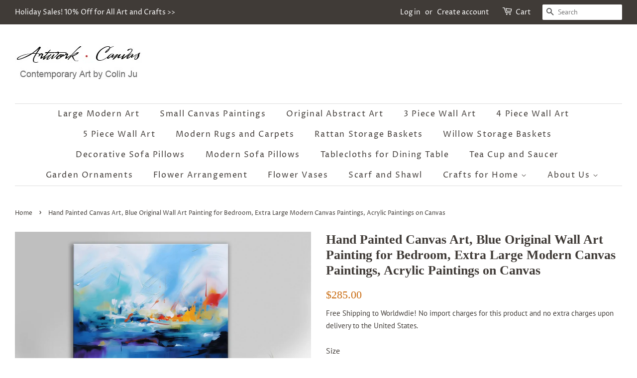

--- FILE ---
content_type: text/html; charset=utf-8
request_url: https://www.artworkcanvas.com/products/hand-painted-canvas-art-blue-original-97487
body_size: 36863
content:
<!doctype html>
<html class="no-js" lang="en">
<head>
  <meta name="google-site-verification" content="W9xNv2wI1UVgWKNOhrDIOgM79PFZSUzoLfp0JcPEqpU" />
  <meta name="p:domain_verify" content="4990781924c7cfd7c88a66a777d6cf1d"/>
  <meta name="google-site-verification" content="0Dq2vqruxX1XqYsEEEuYPHInNYwo9LKHdrmr3pU5WP0" />
<!-- "snippets/limespot.liquid" was not rendered, the associated app was uninstalled -->

  <!-- Basic page needs ================================================== -->
  <meta charset="utf-8">
  <meta http-equiv="X-UA-Compatible" content="IE=edge,chrome=1">

  
  <link rel="shortcut icon" href="//www.artworkcanvas.com/cdn/shop/files/QQ_20200321214502-1_32x32.jpg?v=1614368449" type="image/png" />
  

  <!-- Title and description ================================================== -->
  <title>
  Hand Painted Canvas Art, Blue Original Wall Art Painting for Bedroom,  &ndash; artworkcanvas
  </title>

  
  <meta name="description" content="Blue Original Wall Art Painting for Bedroom, Hand Painted Canvas Art, Extra Large Modern Canvas Paintings, Acrylic Paintings on Canvas Original Hand Painted Art by Colin Ju Custom Painting Sizes: (I will complete the painting in about 11 days and send out the painting via express shipping.) The following painting sizes">
  

  <!-- Social meta ================================================== -->
  <!-- /snippets/social-meta-tags.liquid -->




<meta property="og:site_name" content="artworkcanvas">
<meta property="og:url" content="https://www.artworkcanvas.com/products/hand-painted-canvas-art-blue-original-97487">
<meta property="og:title" content="Hand Painted Canvas Art, Blue Original Wall Art Painting for Bedroom, ">
<meta property="og:type" content="product">
<meta property="og:description" content="Blue Original Wall Art Painting for Bedroom, Hand Painted Canvas Art, Extra Large Modern Canvas Paintings, Acrylic Paintings on Canvas Original Hand Painted Art by Colin Ju Custom Painting Sizes: (I will complete the painting in about 11 days and send out the painting via express shipping.) The following painting sizes">

  <meta property="og:price:amount" content="285.00">
  <meta property="og:price:currency" content="USD">

<meta property="og:image" content="http://www.artworkcanvas.com/cdn/shop/products/il_fullxfull.5085465040_bv95_1200x1200.jpg?v=1689379436"><meta property="og:image" content="http://www.artworkcanvas.com/cdn/shop/products/il_fullxfull.5085465008_96lt_1200x1200.jpg?v=1689379437"><meta property="og:image" content="http://www.artworkcanvas.com/cdn/shop/products/il_fullxfull.5085465018_6p1k_1200x1200.jpg?v=1689379437">
<meta property="og:image:secure_url" content="https://www.artworkcanvas.com/cdn/shop/products/il_fullxfull.5085465040_bv95_1200x1200.jpg?v=1689379436"><meta property="og:image:secure_url" content="https://www.artworkcanvas.com/cdn/shop/products/il_fullxfull.5085465008_96lt_1200x1200.jpg?v=1689379437"><meta property="og:image:secure_url" content="https://www.artworkcanvas.com/cdn/shop/products/il_fullxfull.5085465018_6p1k_1200x1200.jpg?v=1689379437">


<meta name="twitter:card" content="summary_large_image">
<meta name="twitter:title" content="Hand Painted Canvas Art, Blue Original Wall Art Painting for Bedroom, ">
<meta name="twitter:description" content="Blue Original Wall Art Painting for Bedroom, Hand Painted Canvas Art, Extra Large Modern Canvas Paintings, Acrylic Paintings on Canvas Original Hand Painted Art by Colin Ju Custom Painting Sizes: (I will complete the painting in about 11 days and send out the painting via express shipping.) The following painting sizes">


  <!-- Helpers ================================================== -->
  <link rel="canonical" href="https://www.artworkcanvas.com/products/hand-painted-canvas-art-blue-original-97487">
  <meta name="viewport" content="width=device-width,initial-scale=1">
  <meta name="theme-color" content="#c96b10">

  <!-- CSS ================================================== -->
  <link href="//www.artworkcanvas.com/cdn/shop/t/5/assets/timber.scss.css?v=42162193536160147311762139872" rel="stylesheet" type="text/css" media="all" />
  <link href="//www.artworkcanvas.com/cdn/shop/t/5/assets/theme.scss.css?v=84830289748193933511762139872" rel="stylesheet" type="text/css" media="all" />

  <script>
    window.theme = window.theme || {};

    var theme = {
      strings: {
        addToCart: "Add to Cart",
        soldOut: "Sold Out",
        unavailable: "Unavailable",
        zoomClose: "Close (Esc)",
        zoomPrev: "Previous (Left arrow key)",
        zoomNext: "Next (Right arrow key)",
        addressError: "Error looking up that address",
        addressNoResults: "No results for that address",
        addressQueryLimit: "You have exceeded the Google API usage limit. Consider upgrading to a \u003ca href=\"https:\/\/developers.google.com\/maps\/premium\/usage-limits\"\u003ePremium Plan\u003c\/a\u003e.",
        authError: "There was a problem authenticating your Google Maps API Key."
      },
      settings: {
        // Adding some settings to allow the editor to update correctly when they are changed
        enableWideLayout: true,
        typeAccentTransform: false,
        typeAccentSpacing: true,
        baseFontSize: '16px',
        headerBaseFontSize: '26px',
        accentFontSize: '16px'
      },
      variables: {
        mediaQueryMedium: 'screen and (max-width: 768px)',
        bpSmall: false
      },
      moneyFormat: "${{amount}}"
    }

    document.documentElement.className = document.documentElement.className.replace('no-js', 'supports-js');
  </script>

  <!-- Header hook for plugins ================================================== -->
  <script>window.performance && window.performance.mark && window.performance.mark('shopify.content_for_header.start');</script><meta name="google-site-verification" content="0Dq2vqruxX1XqYsEEEuYPHInNYwo9LKHdrmr3pU5WP0">
<meta id="shopify-digital-wallet" name="shopify-digital-wallet" content="/26591556/digital_wallets/dialog">
<meta name="shopify-checkout-api-token" content="b95941266c22c0ed19c4cc089858028e">
<meta id="in-context-paypal-metadata" data-shop-id="26591556" data-venmo-supported="false" data-environment="production" data-locale="en_US" data-paypal-v4="true" data-currency="USD">
<link rel="alternate" type="application/json+oembed" href="https://www.artworkcanvas.com/products/hand-painted-canvas-art-blue-original-97487.oembed">
<script async="async" src="/checkouts/internal/preloads.js?locale=en-US"></script>
<script id="shopify-features" type="application/json">{"accessToken":"b95941266c22c0ed19c4cc089858028e","betas":["rich-media-storefront-analytics"],"domain":"www.artworkcanvas.com","predictiveSearch":true,"shopId":26591556,"locale":"en"}</script>
<script>var Shopify = Shopify || {};
Shopify.shop = "artworkcanvas.myshopify.com";
Shopify.locale = "en";
Shopify.currency = {"active":"USD","rate":"1.0"};
Shopify.country = "US";
Shopify.theme = {"name":"Minimal","id":118927851669,"schema_name":"Minimal","schema_version":"12.2.3","theme_store_id":380,"role":"main"};
Shopify.theme.handle = "null";
Shopify.theme.style = {"id":null,"handle":null};
Shopify.cdnHost = "www.artworkcanvas.com/cdn";
Shopify.routes = Shopify.routes || {};
Shopify.routes.root = "/";</script>
<script type="module">!function(o){(o.Shopify=o.Shopify||{}).modules=!0}(window);</script>
<script>!function(o){function n(){var o=[];function n(){o.push(Array.prototype.slice.apply(arguments))}return n.q=o,n}var t=o.Shopify=o.Shopify||{};t.loadFeatures=n(),t.autoloadFeatures=n()}(window);</script>
<script id="shop-js-analytics" type="application/json">{"pageType":"product"}</script>
<script defer="defer" async type="module" src="//www.artworkcanvas.com/cdn/shopifycloud/shop-js/modules/v2/client.init-shop-cart-sync_BN7fPSNr.en.esm.js"></script>
<script defer="defer" async type="module" src="//www.artworkcanvas.com/cdn/shopifycloud/shop-js/modules/v2/chunk.common_Cbph3Kss.esm.js"></script>
<script defer="defer" async type="module" src="//www.artworkcanvas.com/cdn/shopifycloud/shop-js/modules/v2/chunk.modal_DKumMAJ1.esm.js"></script>
<script type="module">
  await import("//www.artworkcanvas.com/cdn/shopifycloud/shop-js/modules/v2/client.init-shop-cart-sync_BN7fPSNr.en.esm.js");
await import("//www.artworkcanvas.com/cdn/shopifycloud/shop-js/modules/v2/chunk.common_Cbph3Kss.esm.js");
await import("//www.artworkcanvas.com/cdn/shopifycloud/shop-js/modules/v2/chunk.modal_DKumMAJ1.esm.js");

  window.Shopify.SignInWithShop?.initShopCartSync?.({"fedCMEnabled":true,"windoidEnabled":true});

</script>
<script id="__st">var __st={"a":26591556,"offset":-18000,"reqid":"88c32690-af18-438e-aa09-a2a0a194f45f-1769718035","pageurl":"www.artworkcanvas.com\/products\/hand-painted-canvas-art-blue-original-97487","u":"143a7d82f146","p":"product","rtyp":"product","rid":8224937509120};</script>
<script>window.ShopifyPaypalV4VisibilityTracking = true;</script>
<script id="captcha-bootstrap">!function(){'use strict';const t='contact',e='account',n='new_comment',o=[[t,t],['blogs',n],['comments',n],[t,'customer']],c=[[e,'customer_login'],[e,'guest_login'],[e,'recover_customer_password'],[e,'create_customer']],r=t=>t.map((([t,e])=>`form[action*='/${t}']:not([data-nocaptcha='true']) input[name='form_type'][value='${e}']`)).join(','),a=t=>()=>t?[...document.querySelectorAll(t)].map((t=>t.form)):[];function s(){const t=[...o],e=r(t);return a(e)}const i='password',u='form_key',d=['recaptcha-v3-token','g-recaptcha-response','h-captcha-response',i],f=()=>{try{return window.sessionStorage}catch{return}},m='__shopify_v',_=t=>t.elements[u];function p(t,e,n=!1){try{const o=window.sessionStorage,c=JSON.parse(o.getItem(e)),{data:r}=function(t){const{data:e,action:n}=t;return t[m]||n?{data:e,action:n}:{data:t,action:n}}(c);for(const[e,n]of Object.entries(r))t.elements[e]&&(t.elements[e].value=n);n&&o.removeItem(e)}catch(o){console.error('form repopulation failed',{error:o})}}const l='form_type',E='cptcha';function T(t){t.dataset[E]=!0}const w=window,h=w.document,L='Shopify',v='ce_forms',y='captcha';let A=!1;((t,e)=>{const n=(g='f06e6c50-85a8-45c8-87d0-21a2b65856fe',I='https://cdn.shopify.com/shopifycloud/storefront-forms-hcaptcha/ce_storefront_forms_captcha_hcaptcha.v1.5.2.iife.js',D={infoText:'Protected by hCaptcha',privacyText:'Privacy',termsText:'Terms'},(t,e,n)=>{const o=w[L][v],c=o.bindForm;if(c)return c(t,g,e,D).then(n);var r;o.q.push([[t,g,e,D],n]),r=I,A||(h.body.append(Object.assign(h.createElement('script'),{id:'captcha-provider',async:!0,src:r})),A=!0)});var g,I,D;w[L]=w[L]||{},w[L][v]=w[L][v]||{},w[L][v].q=[],w[L][y]=w[L][y]||{},w[L][y].protect=function(t,e){n(t,void 0,e),T(t)},Object.freeze(w[L][y]),function(t,e,n,w,h,L){const[v,y,A,g]=function(t,e,n){const i=e?o:[],u=t?c:[],d=[...i,...u],f=r(d),m=r(i),_=r(d.filter((([t,e])=>n.includes(e))));return[a(f),a(m),a(_),s()]}(w,h,L),I=t=>{const e=t.target;return e instanceof HTMLFormElement?e:e&&e.form},D=t=>v().includes(t);t.addEventListener('submit',(t=>{const e=I(t);if(!e)return;const n=D(e)&&!e.dataset.hcaptchaBound&&!e.dataset.recaptchaBound,o=_(e),c=g().includes(e)&&(!o||!o.value);(n||c)&&t.preventDefault(),c&&!n&&(function(t){try{if(!f())return;!function(t){const e=f();if(!e)return;const n=_(t);if(!n)return;const o=n.value;o&&e.removeItem(o)}(t);const e=Array.from(Array(32),(()=>Math.random().toString(36)[2])).join('');!function(t,e){_(t)||t.append(Object.assign(document.createElement('input'),{type:'hidden',name:u})),t.elements[u].value=e}(t,e),function(t,e){const n=f();if(!n)return;const o=[...t.querySelectorAll(`input[type='${i}']`)].map((({name:t})=>t)),c=[...d,...o],r={};for(const[a,s]of new FormData(t).entries())c.includes(a)||(r[a]=s);n.setItem(e,JSON.stringify({[m]:1,action:t.action,data:r}))}(t,e)}catch(e){console.error('failed to persist form',e)}}(e),e.submit())}));const S=(t,e)=>{t&&!t.dataset[E]&&(n(t,e.some((e=>e===t))),T(t))};for(const o of['focusin','change'])t.addEventListener(o,(t=>{const e=I(t);D(e)&&S(e,y())}));const B=e.get('form_key'),M=e.get(l),P=B&&M;t.addEventListener('DOMContentLoaded',(()=>{const t=y();if(P)for(const e of t)e.elements[l].value===M&&p(e,B);[...new Set([...A(),...v().filter((t=>'true'===t.dataset.shopifyCaptcha))])].forEach((e=>S(e,t)))}))}(h,new URLSearchParams(w.location.search),n,t,e,['guest_login'])})(!0,!0)}();</script>
<script integrity="sha256-4kQ18oKyAcykRKYeNunJcIwy7WH5gtpwJnB7kiuLZ1E=" data-source-attribution="shopify.loadfeatures" defer="defer" src="//www.artworkcanvas.com/cdn/shopifycloud/storefront/assets/storefront/load_feature-a0a9edcb.js" crossorigin="anonymous"></script>
<script data-source-attribution="shopify.dynamic_checkout.dynamic.init">var Shopify=Shopify||{};Shopify.PaymentButton=Shopify.PaymentButton||{isStorefrontPortableWallets:!0,init:function(){window.Shopify.PaymentButton.init=function(){};var t=document.createElement("script");t.src="https://www.artworkcanvas.com/cdn/shopifycloud/portable-wallets/latest/portable-wallets.en.js",t.type="module",document.head.appendChild(t)}};
</script>
<script data-source-attribution="shopify.dynamic_checkout.buyer_consent">
  function portableWalletsHideBuyerConsent(e){var t=document.getElementById("shopify-buyer-consent"),n=document.getElementById("shopify-subscription-policy-button");t&&n&&(t.classList.add("hidden"),t.setAttribute("aria-hidden","true"),n.removeEventListener("click",e))}function portableWalletsShowBuyerConsent(e){var t=document.getElementById("shopify-buyer-consent"),n=document.getElementById("shopify-subscription-policy-button");t&&n&&(t.classList.remove("hidden"),t.removeAttribute("aria-hidden"),n.addEventListener("click",e))}window.Shopify?.PaymentButton&&(window.Shopify.PaymentButton.hideBuyerConsent=portableWalletsHideBuyerConsent,window.Shopify.PaymentButton.showBuyerConsent=portableWalletsShowBuyerConsent);
</script>
<script>
  function portableWalletsCleanup(e){e&&e.src&&console.error("Failed to load portable wallets script "+e.src);var t=document.querySelectorAll("shopify-accelerated-checkout .shopify-payment-button__skeleton, shopify-accelerated-checkout-cart .wallet-cart-button__skeleton"),e=document.getElementById("shopify-buyer-consent");for(let e=0;e<t.length;e++)t[e].remove();e&&e.remove()}function portableWalletsNotLoadedAsModule(e){e instanceof ErrorEvent&&"string"==typeof e.message&&e.message.includes("import.meta")&&"string"==typeof e.filename&&e.filename.includes("portable-wallets")&&(window.removeEventListener("error",portableWalletsNotLoadedAsModule),window.Shopify.PaymentButton.failedToLoad=e,"loading"===document.readyState?document.addEventListener("DOMContentLoaded",window.Shopify.PaymentButton.init):window.Shopify.PaymentButton.init())}window.addEventListener("error",portableWalletsNotLoadedAsModule);
</script>

<script type="module" src="https://www.artworkcanvas.com/cdn/shopifycloud/portable-wallets/latest/portable-wallets.en.js" onError="portableWalletsCleanup(this)" crossorigin="anonymous"></script>
<script nomodule>
  document.addEventListener("DOMContentLoaded", portableWalletsCleanup);
</script>

<link id="shopify-accelerated-checkout-styles" rel="stylesheet" media="screen" href="https://www.artworkcanvas.com/cdn/shopifycloud/portable-wallets/latest/accelerated-checkout-backwards-compat.css" crossorigin="anonymous">
<style id="shopify-accelerated-checkout-cart">
        #shopify-buyer-consent {
  margin-top: 1em;
  display: inline-block;
  width: 100%;
}

#shopify-buyer-consent.hidden {
  display: none;
}

#shopify-subscription-policy-button {
  background: none;
  border: none;
  padding: 0;
  text-decoration: underline;
  font-size: inherit;
  cursor: pointer;
}

#shopify-subscription-policy-button::before {
  box-shadow: none;
}

      </style>

<script>window.performance && window.performance.mark && window.performance.mark('shopify.content_for_header.end');</script>

  <script src="//www.artworkcanvas.com/cdn/shop/t/5/assets/jquery-2.2.3.min.js?v=58211863146907186831614119414" type="text/javascript"></script>

  <script src="//www.artworkcanvas.com/cdn/shop/t/5/assets/lazysizes.min.js?v=155223123402716617051614119414" async="async"></script>

  
  

<!-- BEGIN app block: shopify://apps/cross-sell-upsell-pro/blocks/crosssell/a1de75bd-abc2-408f-b8be-5bce11f6a502 -->




<div id="buddha-crosssell" class="simple" style="display: none;">
    <div class="bcsell-atc-popup" style="display:none;">
        <div class="bcsell-atc-head"> <span></span> <span onclick="buddhaCrosssell.addToCartPopup('hide');"> <svg xmlns="http://www.w3.org/2000/svg" width="12" height="12" viewBox="0 0 24 24"><path d="M23.954 21.03l-9.184-9.095 9.092-9.174-2.832-2.807-9.09 9.179-9.176-9.088-2.81 2.81 9.186 9.105-9.095 9.184 2.81 2.81 9.112-9.192 9.18 9.1z"/></svg></span></div>
        <a class="bcsell-atc-product" href="javascript:void(0);" rel="nofollow">
            <img class="bcsell-atc-product-image"/>
            <div>
                <div class="bcsell-atc-product-name"> </div>
                <div class="bcsell-atc-product-variant"> </div>
            </div>
        </a>
        <a href="/cart" class="bcsell-view-cart"> VIEW CART</a>
    </div>
    <div class="bcsell-upsell-popup" style="display:none;">
        <div class="bcsell-upsell-head"> <span></span> <div onclick="buddhaCrosssell.upsellPopup('hide');"> <svg xmlns="http://www.w3.org/2000/svg" width="12" height="12" viewBox="0 0 24 24"><path d="M23.954 21.03l-9.184-9.095 9.092-9.174-2.832-2.807-9.09 9.179-9.176-9.088-2.81 2.81 9.186 9.105-9.095 9.184 2.81 2.81 9.112-9.192 9.18 9.1z"/></svg></div></div>
        <ul class="bcsell-upsell-list">
            <li class="bcsell-upsell-product bcsell-uninit">
                <div class="bcsell-upsell-product-image"><img/></div>
                <div class="bcsell-upsell-product-info">
                    <div class="bcsell-upsell-product-name"> </div>
                    <div class="bcsell-upsell-product-prices">
                        <div class="bcsell-upsell-product-price"></div>
                        <div class="bcsell-upsell-product-price-old"></div>
                    </div>
                    <div class="bcsell-upsell-product-variants"><div class="bcsell-select"><select name="select-4" id="bcsell-select-4"></select></div></div>
                </div>
                <div class="bcsell-upsell-btn">Add to Cart</div>
            </li>
        </ul>
        <div class="bcsell-upsell-footer">
            <div class="bcsell-upsell-btn" onclick="buddhaCrosssell.upsellPopup('hide');">Continue</div>
        </div>  
    </div>
    <div class="bcsell-section bcsell-section-uninit" scrollpos="0" scrollstep="310">
        <div class="bcsell-header"></div>
        <div class="bcsell-arrow bcsell-angle-left"><span></span></div>
        <div class="bcsell-list-wrap">
            
            <ul class="bcsell-list">
                
                
                <li class="bcsell-item bcsell-item-0">
                    <div class="bcsell-img"><a href=""><img src="" alt="none" class="" width="" height=""/></a></div>
                    <div class="bcsell-content">
                        <span class="bcsell-product-name">  </span>
                        <div class="bcsell-product-rating-stars bcsell-hidden"><div class="bcsell-product-rating-stars-active"></div></div>
                        <div class="bcsell-variants bcsell-merged bcsell-hidden"><div class="bcsell-select"><select name="select-1" id="bcsell-select-1"></select></div></div>
                        <div class="bcsell-product-prices">
                            <div class="bcsell-product-price"></div>
                            <div class="bcsell-product-price-old"></div>
                        </div>
                        <div class="bcsell-add-to-cart">
                            <span><svg width="17px" height="17px" viewBox="0 0 26.303867 22.28574" xmlns="http://www.w3.org/2000/svg" xmlns:svg="http://www.w3.org/2000/svg">
                                <g transform="translate(-40.095075,-44.8651)">
                                    <path style="fill:none;" d="M 47.957463,48.905141 H 65.71277 l -3.581753,8.940095 H 48.450647 L 43.641933,45.329385 H 40.55936" />
                                    <path style="fill:none;" d="m 47.772608,59.910044 -0.562681,1.269647 c -0.243064,0.547864 0.15875,1.164873 0.758472,1.164873 h 14.970126" />
                                    <path style="fill:none;" d="m 50.640339,65.330475 c 0,0.748947 -0.607131,1.356078 -1.356431,1.356078 -0.748947,0 -1.356078,-0.607131 -1.356078,-1.356078 0,-0.7493 0.607131,-1.356078 1.356078,-1.356078 0.7493,0 1.356431,0.606778 1.356431,1.356078 z" />
                                    <path style="fill:none;" d="m 62.598095,65.330475 c 0,0.748947 -0.607484,1.356078 -1.356431,1.356078 -0.748947,0 -1.35643,-0.607131 -1.35643,-1.356078 0,-0.7493 0.607483,-1.356078 1.35643,-1.356078 0.748947,0 1.356431,0.606778 1.356431,1.356078 z" />
                                    <path style="fill:none;" d="m 50.640339,50.652096 1.027641,5.522737" />
                                    <path style="fill:none;" d="M 59.941325,50.652096 58.932733,56.07288" />
                                    <path style="fill:none;" d="m 55.322405,50.652096 v 5.136798" />
                                </g>
                            </svg></span>
                            <span class="bcsell-text">Add to Cart</span>
                        </div>
                    </div>
                </li>
                
                <li class="bcsell-item bcsell-item-1">
                    <div class="bcsell-img"><a href=""><img src="" alt="none" class="" width="" height=""/></a></div>
                    <div class="bcsell-content">
                        <span class="bcsell-product-name">  </span>
                        <div class="bcsell-product-rating-stars bcsell-hidden"><div class="bcsell-product-rating-stars-active"></div></div>
                        <div class="bcsell-variants bcsell-merged bcsell-hidden"><div class="bcsell-select"><select name="select-1" id="bcsell-select-1"></select></div></div>
                        <div class="bcsell-product-prices">
                            <div class="bcsell-product-price"></div>
                            <div class="bcsell-product-price-old"></div>
                        </div>
                        <div class="bcsell-add-to-cart">
                            <span><svg width="17px" height="17px" viewBox="0 0 26.303867 22.28574" xmlns="http://www.w3.org/2000/svg" xmlns:svg="http://www.w3.org/2000/svg">
                                <g transform="translate(-40.095075,-44.8651)">
                                    <path style="fill:none;" d="M 47.957463,48.905141 H 65.71277 l -3.581753,8.940095 H 48.450647 L 43.641933,45.329385 H 40.55936" />
                                    <path style="fill:none;" d="m 47.772608,59.910044 -0.562681,1.269647 c -0.243064,0.547864 0.15875,1.164873 0.758472,1.164873 h 14.970126" />
                                    <path style="fill:none;" d="m 50.640339,65.330475 c 0,0.748947 -0.607131,1.356078 -1.356431,1.356078 -0.748947,0 -1.356078,-0.607131 -1.356078,-1.356078 0,-0.7493 0.607131,-1.356078 1.356078,-1.356078 0.7493,0 1.356431,0.606778 1.356431,1.356078 z" />
                                    <path style="fill:none;" d="m 62.598095,65.330475 c 0,0.748947 -0.607484,1.356078 -1.356431,1.356078 -0.748947,0 -1.35643,-0.607131 -1.35643,-1.356078 0,-0.7493 0.607483,-1.356078 1.35643,-1.356078 0.748947,0 1.356431,0.606778 1.356431,1.356078 z" />
                                    <path style="fill:none;" d="m 50.640339,50.652096 1.027641,5.522737" />
                                    <path style="fill:none;" d="M 59.941325,50.652096 58.932733,56.07288" />
                                    <path style="fill:none;" d="m 55.322405,50.652096 v 5.136798" />
                                </g>
                            </svg></span>
                            <span class="bcsell-text">Add to Cart</span>
                        </div>
                    </div>
                </li>
                
                <li class="bcsell-item bcsell-item-2">
                    <div class="bcsell-img"><a href=""><img src="" alt="none" class="" width="" height=""/></a></div>
                    <div class="bcsell-content">
                        <span class="bcsell-product-name">  </span>
                        <div class="bcsell-product-rating-stars bcsell-hidden"><div class="bcsell-product-rating-stars-active"></div></div>
                        <div class="bcsell-variants bcsell-merged bcsell-hidden"><div class="bcsell-select"><select name="select-1" id="bcsell-select-1"></select></div></div>
                        <div class="bcsell-product-prices">
                            <div class="bcsell-product-price"></div>
                            <div class="bcsell-product-price-old"></div>
                        </div>
                        <div class="bcsell-add-to-cart">
                            <span><svg width="17px" height="17px" viewBox="0 0 26.303867 22.28574" xmlns="http://www.w3.org/2000/svg" xmlns:svg="http://www.w3.org/2000/svg">
                                <g transform="translate(-40.095075,-44.8651)">
                                    <path style="fill:none;" d="M 47.957463,48.905141 H 65.71277 l -3.581753,8.940095 H 48.450647 L 43.641933,45.329385 H 40.55936" />
                                    <path style="fill:none;" d="m 47.772608,59.910044 -0.562681,1.269647 c -0.243064,0.547864 0.15875,1.164873 0.758472,1.164873 h 14.970126" />
                                    <path style="fill:none;" d="m 50.640339,65.330475 c 0,0.748947 -0.607131,1.356078 -1.356431,1.356078 -0.748947,0 -1.356078,-0.607131 -1.356078,-1.356078 0,-0.7493 0.607131,-1.356078 1.356078,-1.356078 0.7493,0 1.356431,0.606778 1.356431,1.356078 z" />
                                    <path style="fill:none;" d="m 62.598095,65.330475 c 0,0.748947 -0.607484,1.356078 -1.356431,1.356078 -0.748947,0 -1.35643,-0.607131 -1.35643,-1.356078 0,-0.7493 0.607483,-1.356078 1.35643,-1.356078 0.748947,0 1.356431,0.606778 1.356431,1.356078 z" />
                                    <path style="fill:none;" d="m 50.640339,50.652096 1.027641,5.522737" />
                                    <path style="fill:none;" d="M 59.941325,50.652096 58.932733,56.07288" />
                                    <path style="fill:none;" d="m 55.322405,50.652096 v 5.136798" />
                                </g>
                            </svg></span>
                            <span class="bcsell-text">Add to Cart</span>
                        </div>
                    </div>
                </li>
                
                <li class="bcsell-item bcsell-item-3">
                    <div class="bcsell-img"><a href=""><img src="" alt="none" class="" width="" height=""/></a></div>
                    <div class="bcsell-content">
                        <span class="bcsell-product-name">  </span>
                        <div class="bcsell-product-rating-stars bcsell-hidden"><div class="bcsell-product-rating-stars-active"></div></div>
                        <div class="bcsell-variants bcsell-merged bcsell-hidden"><div class="bcsell-select"><select name="select-1" id="bcsell-select-1"></select></div></div>
                        <div class="bcsell-product-prices">
                            <div class="bcsell-product-price"></div>
                            <div class="bcsell-product-price-old"></div>
                        </div>
                        <div class="bcsell-add-to-cart">
                            <span><svg width="17px" height="17px" viewBox="0 0 26.303867 22.28574" xmlns="http://www.w3.org/2000/svg" xmlns:svg="http://www.w3.org/2000/svg">
                                <g transform="translate(-40.095075,-44.8651)">
                                    <path style="fill:none;" d="M 47.957463,48.905141 H 65.71277 l -3.581753,8.940095 H 48.450647 L 43.641933,45.329385 H 40.55936" />
                                    <path style="fill:none;" d="m 47.772608,59.910044 -0.562681,1.269647 c -0.243064,0.547864 0.15875,1.164873 0.758472,1.164873 h 14.970126" />
                                    <path style="fill:none;" d="m 50.640339,65.330475 c 0,0.748947 -0.607131,1.356078 -1.356431,1.356078 -0.748947,0 -1.356078,-0.607131 -1.356078,-1.356078 0,-0.7493 0.607131,-1.356078 1.356078,-1.356078 0.7493,0 1.356431,0.606778 1.356431,1.356078 z" />
                                    <path style="fill:none;" d="m 62.598095,65.330475 c 0,0.748947 -0.607484,1.356078 -1.356431,1.356078 -0.748947,0 -1.35643,-0.607131 -1.35643,-1.356078 0,-0.7493 0.607483,-1.356078 1.35643,-1.356078 0.748947,0 1.356431,0.606778 1.356431,1.356078 z" />
                                    <path style="fill:none;" d="m 50.640339,50.652096 1.027641,5.522737" />
                                    <path style="fill:none;" d="M 59.941325,50.652096 58.932733,56.07288" />
                                    <path style="fill:none;" d="m 55.322405,50.652096 v 5.136798" />
                                </g>
                            </svg></span>
                            <span class="bcsell-text">Add to Cart</span>
                        </div>
                    </div>
                </li>
                
                <li class="bcsell-item bcsell-item-4">
                    <div class="bcsell-img"><a href=""><img src="" alt="none" class="" width="" height=""/></a></div>
                    <div class="bcsell-content">
                        <span class="bcsell-product-name">  </span>
                        <div class="bcsell-product-rating-stars bcsell-hidden"><div class="bcsell-product-rating-stars-active"></div></div>
                        <div class="bcsell-variants bcsell-merged bcsell-hidden"><div class="bcsell-select"><select name="select-1" id="bcsell-select-1"></select></div></div>
                        <div class="bcsell-product-prices">
                            <div class="bcsell-product-price"></div>
                            <div class="bcsell-product-price-old"></div>
                        </div>
                        <div class="bcsell-add-to-cart">
                            <span><svg width="17px" height="17px" viewBox="0 0 26.303867 22.28574" xmlns="http://www.w3.org/2000/svg" xmlns:svg="http://www.w3.org/2000/svg">
                                <g transform="translate(-40.095075,-44.8651)">
                                    <path style="fill:none;" d="M 47.957463,48.905141 H 65.71277 l -3.581753,8.940095 H 48.450647 L 43.641933,45.329385 H 40.55936" />
                                    <path style="fill:none;" d="m 47.772608,59.910044 -0.562681,1.269647 c -0.243064,0.547864 0.15875,1.164873 0.758472,1.164873 h 14.970126" />
                                    <path style="fill:none;" d="m 50.640339,65.330475 c 0,0.748947 -0.607131,1.356078 -1.356431,1.356078 -0.748947,0 -1.356078,-0.607131 -1.356078,-1.356078 0,-0.7493 0.607131,-1.356078 1.356078,-1.356078 0.7493,0 1.356431,0.606778 1.356431,1.356078 z" />
                                    <path style="fill:none;" d="m 62.598095,65.330475 c 0,0.748947 -0.607484,1.356078 -1.356431,1.356078 -0.748947,0 -1.35643,-0.607131 -1.35643,-1.356078 0,-0.7493 0.607483,-1.356078 1.35643,-1.356078 0.748947,0 1.356431,0.606778 1.356431,1.356078 z" />
                                    <path style="fill:none;" d="m 50.640339,50.652096 1.027641,5.522737" />
                                    <path style="fill:none;" d="M 59.941325,50.652096 58.932733,56.07288" />
                                    <path style="fill:none;" d="m 55.322405,50.652096 v 5.136798" />
                                </g>
                            </svg></span>
                            <span class="bcsell-text">Add to Cart</span>
                        </div>
                    </div>
                </li>
                
                <li class="bcsell-item bcsell-item-5">
                    <div class="bcsell-img"><a href=""><img src="" alt="none" class="" width="" height=""/></a></div>
                    <div class="bcsell-content">
                        <span class="bcsell-product-name">  </span>
                        <div class="bcsell-product-rating-stars bcsell-hidden"><div class="bcsell-product-rating-stars-active"></div></div>
                        <div class="bcsell-variants bcsell-merged bcsell-hidden"><div class="bcsell-select"><select name="select-1" id="bcsell-select-1"></select></div></div>
                        <div class="bcsell-product-prices">
                            <div class="bcsell-product-price"></div>
                            <div class="bcsell-product-price-old"></div>
                        </div>
                        <div class="bcsell-add-to-cart">
                            <span><svg width="17px" height="17px" viewBox="0 0 26.303867 22.28574" xmlns="http://www.w3.org/2000/svg" xmlns:svg="http://www.w3.org/2000/svg">
                                <g transform="translate(-40.095075,-44.8651)">
                                    <path style="fill:none;" d="M 47.957463,48.905141 H 65.71277 l -3.581753,8.940095 H 48.450647 L 43.641933,45.329385 H 40.55936" />
                                    <path style="fill:none;" d="m 47.772608,59.910044 -0.562681,1.269647 c -0.243064,0.547864 0.15875,1.164873 0.758472,1.164873 h 14.970126" />
                                    <path style="fill:none;" d="m 50.640339,65.330475 c 0,0.748947 -0.607131,1.356078 -1.356431,1.356078 -0.748947,0 -1.356078,-0.607131 -1.356078,-1.356078 0,-0.7493 0.607131,-1.356078 1.356078,-1.356078 0.7493,0 1.356431,0.606778 1.356431,1.356078 z" />
                                    <path style="fill:none;" d="m 62.598095,65.330475 c 0,0.748947 -0.607484,1.356078 -1.356431,1.356078 -0.748947,0 -1.35643,-0.607131 -1.35643,-1.356078 0,-0.7493 0.607483,-1.356078 1.35643,-1.356078 0.748947,0 1.356431,0.606778 1.356431,1.356078 z" />
                                    <path style="fill:none;" d="m 50.640339,50.652096 1.027641,5.522737" />
                                    <path style="fill:none;" d="M 59.941325,50.652096 58.932733,56.07288" />
                                    <path style="fill:none;" d="m 55.322405,50.652096 v 5.136798" />
                                </g>
                            </svg></span>
                            <span class="bcsell-text">Add to Cart</span>
                        </div>
                    </div>
                </li>
                
                <li class="bcsell-item bcsell-item-6">
                    <div class="bcsell-img"><a href=""><img src="" alt="none" class="" width="" height=""/></a></div>
                    <div class="bcsell-content">
                        <span class="bcsell-product-name">  </span>
                        <div class="bcsell-product-rating-stars bcsell-hidden"><div class="bcsell-product-rating-stars-active"></div></div>
                        <div class="bcsell-variants bcsell-merged bcsell-hidden"><div class="bcsell-select"><select name="select-1" id="bcsell-select-1"></select></div></div>
                        <div class="bcsell-product-prices">
                            <div class="bcsell-product-price"></div>
                            <div class="bcsell-product-price-old"></div>
                        </div>
                        <div class="bcsell-add-to-cart">
                            <span><svg width="17px" height="17px" viewBox="0 0 26.303867 22.28574" xmlns="http://www.w3.org/2000/svg" xmlns:svg="http://www.w3.org/2000/svg">
                                <g transform="translate(-40.095075,-44.8651)">
                                    <path style="fill:none;" d="M 47.957463,48.905141 H 65.71277 l -3.581753,8.940095 H 48.450647 L 43.641933,45.329385 H 40.55936" />
                                    <path style="fill:none;" d="m 47.772608,59.910044 -0.562681,1.269647 c -0.243064,0.547864 0.15875,1.164873 0.758472,1.164873 h 14.970126" />
                                    <path style="fill:none;" d="m 50.640339,65.330475 c 0,0.748947 -0.607131,1.356078 -1.356431,1.356078 -0.748947,0 -1.356078,-0.607131 -1.356078,-1.356078 0,-0.7493 0.607131,-1.356078 1.356078,-1.356078 0.7493,0 1.356431,0.606778 1.356431,1.356078 z" />
                                    <path style="fill:none;" d="m 62.598095,65.330475 c 0,0.748947 -0.607484,1.356078 -1.356431,1.356078 -0.748947,0 -1.35643,-0.607131 -1.35643,-1.356078 0,-0.7493 0.607483,-1.356078 1.35643,-1.356078 0.748947,0 1.356431,0.606778 1.356431,1.356078 z" />
                                    <path style="fill:none;" d="m 50.640339,50.652096 1.027641,5.522737" />
                                    <path style="fill:none;" d="M 59.941325,50.652096 58.932733,56.07288" />
                                    <path style="fill:none;" d="m 55.322405,50.652096 v 5.136798" />
                                </g>
                            </svg></span>
                            <span class="bcsell-text">Add to Cart</span>
                        </div>
                    </div>
                </li>
                
                <li class="bcsell-item bcsell-item-7">
                    <div class="bcsell-img"><a href=""><img src="" alt="none" class="" width="" height=""/></a></div>
                    <div class="bcsell-content">
                        <span class="bcsell-product-name">  </span>
                        <div class="bcsell-product-rating-stars bcsell-hidden"><div class="bcsell-product-rating-stars-active"></div></div>
                        <div class="bcsell-variants bcsell-merged bcsell-hidden"><div class="bcsell-select"><select name="select-1" id="bcsell-select-1"></select></div></div>
                        <div class="bcsell-product-prices">
                            <div class="bcsell-product-price"></div>
                            <div class="bcsell-product-price-old"></div>
                        </div>
                        <div class="bcsell-add-to-cart">
                            <span><svg width="17px" height="17px" viewBox="0 0 26.303867 22.28574" xmlns="http://www.w3.org/2000/svg" xmlns:svg="http://www.w3.org/2000/svg">
                                <g transform="translate(-40.095075,-44.8651)">
                                    <path style="fill:none;" d="M 47.957463,48.905141 H 65.71277 l -3.581753,8.940095 H 48.450647 L 43.641933,45.329385 H 40.55936" />
                                    <path style="fill:none;" d="m 47.772608,59.910044 -0.562681,1.269647 c -0.243064,0.547864 0.15875,1.164873 0.758472,1.164873 h 14.970126" />
                                    <path style="fill:none;" d="m 50.640339,65.330475 c 0,0.748947 -0.607131,1.356078 -1.356431,1.356078 -0.748947,0 -1.356078,-0.607131 -1.356078,-1.356078 0,-0.7493 0.607131,-1.356078 1.356078,-1.356078 0.7493,0 1.356431,0.606778 1.356431,1.356078 z" />
                                    <path style="fill:none;" d="m 62.598095,65.330475 c 0,0.748947 -0.607484,1.356078 -1.356431,1.356078 -0.748947,0 -1.35643,-0.607131 -1.35643,-1.356078 0,-0.7493 0.607483,-1.356078 1.35643,-1.356078 0.748947,0 1.356431,0.606778 1.356431,1.356078 z" />
                                    <path style="fill:none;" d="m 50.640339,50.652096 1.027641,5.522737" />
                                    <path style="fill:none;" d="M 59.941325,50.652096 58.932733,56.07288" />
                                    <path style="fill:none;" d="m 55.322405,50.652096 v 5.136798" />
                                </g>
                            </svg></span>
                            <span class="bcsell-text">Add to Cart</span>
                        </div>
                    </div>
                </li>
                
            </ul>
            
        </div>
        <div class="bcsell-arrow bcsell-angle-right"><span></span></div>
    </div>
    <label for="bcsell-select-1"> Variant 1 </label>
    <label for="bcsell-select-2"> Variant 2 </label>
    <label for="bcsell-select-3"> Variant 3 </label>
</div> 


<script>
    buddhaCrosssell = {};
    buddhaCrosssell.productHandle='hand-painted-canvas-art-blue-original-97487';
    buddhaCrosssell.productId='8224937509120';
    buddhaCrosssell.collectionHandle='';
    buddhaCrosssell.pageHandle='';
    buddhaCrosssell.shopUrl='https://www.artworkcanvas.com';
    buddhaCrosssell.template='product';
    buddhaCrosssell.moneyFormat= '${{amount}} USD';
    buddhaCrosssell.shopLocale = '';buddhaCrosssell.productsFromCollection=['contemporary-abstract-artwork-acrylic-painting-for-living-room','acrylic-painting-for-living-room-heavy-texture-painting','acrylic-painting-for-living-room-contemporary-abstract-art','simple-modern-original-artwork-large-paintings','extra-large-original-artwork-large-paintings','abstract-canvas-art-for-bedroom-extra-large-abstract-paintings','abstract-painting-on-canvas-simple-modern-art','extra-large-canvas-painting-for-bedroom-abstract-painting-on-canvas','simple-modern-wall-art-extra-large-canvas-painting','large-art-painting-for-living-room-original-landscape-canvas-art-1','large-wall-art-painting-for-bedroom-oversized-modern-abstract-wall-paintings','modern-wall-art-paintings-canvas-paintings-for-bedroom','oversized-modern-abstract-wall-paintings-large-wall-art-painting','oversized-canvas-paintings-huge-wall-art-ideas','original-hand-painted-wall-art-landscape-paintings-for-living-room','abstract-landscape-art-red-poppy-field-painting',];
    buddhaCrosssell.randomProducts=[  "huge-art-painting-for-sale-black-abstract-wall-art-abstract-painting-bedroom-wall-art-modern-art-extra-large-wall-art-contemporary-art-modern-art-p-599", "art-painting-flower-art-contemporary-art-modern-art-abstract-art-painting-canvas-wall-art-living-room-wall-art-canvas-art-p-448",     "acrylic-flower-paintings-acrylic-wall-art-painting-red-flower-painting-modern-contemporary-paintings",    "abstract-modern-painting-contemporary-wall-art-painting-acrylic-painting-abstract-living-room-wall-paintings", "flower-paintings-texture-painting-palette-knife-painting-acrylic-flower-art-wall-art-paintings", "abstract-art-painting-extra-large-painting-tree-of-life-canvas-art-modern-art-extra-large-wall-art-piece-canvas-art-p-786", "abstract-art-painting-large-oil-painting-modern-wall-art-piece-art-set-xl-large-painting-p-712", ];buddhaCrosssell.newestProducts = ["handmade-water-holding-flower-vases-rustic-porcelain","pottery-flower-vases-modern-bouquet-flower-vases","modern-bouquet-flower-vases-handmade-water-holding","large-pottery-flower-vases-handmade-water-holding-flower-vases","ceramic-bud-vases-handmade-water-holding-flower-vase","handmade-water-holding-flower-vase-yellow-flower-vases","modern-pottery-flower-vases-handmade-vases-on-table","centerpiece-on-dining-table-modern-pottery-flower-vases","green-modern-pottery-flower-vases","rustic-pottery-flower-vases-small-flower-vases-on-table","large-flower-vases-on-table-centerpiece-ceramic-bud-vases","large-flower-vases-on-table-modern-pottery-flower-vases","handmade-water-holding-flower-vase-ceramic-bud-vases","vintage-flower-vases-on-table-handmade-water-holding-flower-vase","flower-vases-on-table-centerpiece-ceramic-bud-vases","modern-bouquet-flower-vases-centerpiece",];
    buddhaCrosssell.bestSellingProducts = ["bohemian-decorative-sofa-pillows-geometric-pattern-chenille-throw-pillow-for-couch-decorative-throw-pillows-1","lovely-birds-ceramic-cups-elegant-ceramic-coffee-cups","extra-large-woven-baskets-for-living-room-rectangular-storage-basket-for-bedroom-storage-baskets-for-shelves","abstract-art-tree-of-life-painting-heavy-texture-art-piece-canvas-painting-wall-art-large-art-acrylic-art-p-157","abstract-art-ballet-dancers-painting","geometric-contemporary-rugs-next-to-bed-modern-rugs-for-dining-room","large-painting-for-living-room-acrylic-paintings","black-abstract-acrylic-paintings-large-paintings-for-bedroom","royal-ceramic-cups-french-style-china-porcelain-tea-cup-set","blue-bone-china-porcelain-tea-cup-set-royal-ceramic-cups","bunny-flower-pot-villa-garden-rabbit-statue-for-garden","40x60-inch-ballet-dancers-painting","simple-wall-art-ideas-modern-abstract-painting","abstract-seashore-painting-bedroom-wall-art-ideas","contemporary-acrylic-art-buy-large-paintings-online","unique-butterfly-coffee-cups-and-saucers",];buddhaCrosssell.youMayAlsoLikeProducts = ["contemporary-abstract-artwork-acrylic-painting-for-living-room","acrylic-painting-for-living-room-heavy-texture-painting","acrylic-painting-for-living-room-contemporary-abstract-art","contemporary-abstract-artwork-acrylic-painting","simple-modern-original-artwork-large-paintings","extra-large-original-artwork-large-paintings","abstract-canvas-art-for-bedroom-extra-large-abstract-paintings","abstract-painting-on-canvas-simple-modern-art","extra-large-canvas-painting-for-bedroom-abstract-painting-on-canvas","simple-modern-wall-art-extra-large-canvas-painting","large-art-painting-for-living-room-original-landscape-canvas-art-1","large-wall-art-painting-for-bedroom-oversized-modern-abstract-wall-paintings","modern-wall-art-paintings-canvas-paintings-for-bedroom","oversized-modern-abstract-wall-paintings-large-wall-art-painting","oversized-canvas-paintings-huge-wall-art-ideas","original-hand-painted-wall-art-landscape-paintings-for-living-room","abstract-landscape-art-red-poppy-field-painting",];buddhaCrosssell.disableScriptTagCheck = true;
    buddhaCrosssell.uniqueProducts = false;
    buddhaCrosssell.schema = {"enableAlsoBought":false,"enableYouMayAlsoLike":true,"enableNewestProducts":false,"enableBestSellingProducts":false,"enableRecentlyViewedProducts":true,"enableManualCollection":false,"enableAlsoBoughtStars":false,"enableZoomAnimation":false,"enableSlideshowAnimation":false,"enableCrop":false,"enableVariants":true,"enablePrice":true,"theme":"simple","carouselSize":"8","abWidgetTitle":"People who bought this product, also bought","ymalWidgetTitle":"Related Products","npWidgetTitle":"Newest Products","bsWidgetTitle":"Best Selling Products ","rvWidgetTitle":"Recently Viewed Products","addToCartText":"Add to cart","addToCartPopupHeaderSuccess":"JUST ADDED TO YOUR CART","addToCartPopupHeaderError":"OUT OF STOCK","addToCartPopupViewCart":"VIEW CART","widgetTitleColor":"#000000","widgetProductNameColor":"#ffffff","widgetAddToCartColor":"#008060","widgetSimplePriceColor":"#ff0000","widgetSimpleTextColor":"#333333"};
    buddhaCrosssell.schemaMCE =[];
    buddhaCrosssell.schemaUpsell =[];
    buddhaCrosssell.alsoBought = [];

    

    /* customer fixes */
    buddhaCrosssell.loadFixes = function(jQueryCrosssell) {
    buddhaCrosssell.themeFixesBefore = function(){ if(buddhaCrosssell.template == "product") jQueryCrosssell("head").append("<style id=\"bcsellThemeStyle\"> .section-header.section-header--medium {display: none;} .grid-uniform.grid-link__container {display: none; } </style>"); }

    }

    function csLoadJS(file, async = true) {
        let script = document.createElement("script");
        script.setAttribute("src", file);
        script.setAttribute("data-no-instant", "");
        script.setAttribute("type", "text/javascript");
        script.setAttribute("async", async);
        document.head.appendChild(script);
    }
    function csLoadCSS(file) {  
        var style = document.createElement('link');
        style.href = file;
        style.type = 'text/css';
        style.rel = 'stylesheet';
        document.head.append(style); 
    }
    csLoadJS("https://cdn.shopify.com/extensions/5810d7f5-4be1-4afd-907f-741969ef0128/cross-sell-upsell-pro-39/assets/buddha-crosssell.js");
    csLoadCSS("https://cdn.shopify.com/extensions/5810d7f5-4be1-4afd-907f-741969ef0128/cross-sell-upsell-pro-39/assets/buddha-crosssell.css");
</script>




<!-- END app block --><!-- BEGIN app block: shopify://apps/judge-me-reviews/blocks/judgeme_core/61ccd3b1-a9f2-4160-9fe9-4fec8413e5d8 --><!-- Start of Judge.me Core -->






<link rel="dns-prefetch" href="https://cdnwidget.judge.me">
<link rel="dns-prefetch" href="https://cdn.judge.me">
<link rel="dns-prefetch" href="https://cdn1.judge.me">
<link rel="dns-prefetch" href="https://api.judge.me">

<script data-cfasync='false' class='jdgm-settings-script'>window.jdgmSettings={"pagination":5,"disable_web_reviews":true,"badge_no_review_text":"No reviews","badge_n_reviews_text":"{{ n }} review/reviews","hide_badge_preview_if_no_reviews":true,"badge_hide_text":false,"enforce_center_preview_badge":false,"widget_title":"Customer Reviews","widget_open_form_text":"Write a review","widget_close_form_text":"Cancel review","widget_refresh_page_text":"Refresh page","widget_summary_text":"Based on {{ number_of_reviews }} review/reviews","widget_no_review_text":"Be the first to write a review","widget_name_field_text":"Display name","widget_verified_name_field_text":"Verified Name (public)","widget_name_placeholder_text":"Display name","widget_required_field_error_text":"This field is required.","widget_email_field_text":"Email address","widget_verified_email_field_text":"Verified Email (private, can not be edited)","widget_email_placeholder_text":"Your email address","widget_email_field_error_text":"Please enter a valid email address.","widget_rating_field_text":"Rating","widget_review_title_field_text":"Review Title","widget_review_title_placeholder_text":"Give your review a title","widget_review_body_field_text":"Review content","widget_review_body_placeholder_text":"Start writing here...","widget_pictures_field_text":"Picture/Video (optional)","widget_submit_review_text":"Submit Review","widget_submit_verified_review_text":"Submit Verified Review","widget_submit_success_msg_with_auto_publish":"Thank you! Please refresh the page in a few moments to see your review. You can remove or edit your review by logging into \u003ca href='https://judge.me/login' target='_blank' rel='nofollow noopener'\u003eJudge.me\u003c/a\u003e","widget_submit_success_msg_no_auto_publish":"Thank you! Your review will be published as soon as it is approved by the shop admin. You can remove or edit your review by logging into \u003ca href='https://judge.me/login' target='_blank' rel='nofollow noopener'\u003eJudge.me\u003c/a\u003e","widget_show_default_reviews_out_of_total_text":"Showing {{ n_reviews_shown }} out of {{ n_reviews }} reviews.","widget_show_all_link_text":"Show all","widget_show_less_link_text":"Show less","widget_author_said_text":"{{ reviewer_name }} said:","widget_days_text":"{{ n }} days ago","widget_weeks_text":"{{ n }} week/weeks ago","widget_months_text":"{{ n }} month/months ago","widget_years_text":"{{ n }} year/years ago","widget_yesterday_text":"Yesterday","widget_today_text":"Today","widget_replied_text":"\u003e\u003e {{ shop_name }} replied:","widget_read_more_text":"Read more","widget_reviewer_name_as_initial":"","widget_rating_filter_color":"#fbcd0a","widget_rating_filter_see_all_text":"See all reviews","widget_sorting_most_recent_text":"Most Recent","widget_sorting_highest_rating_text":"Highest Rating","widget_sorting_lowest_rating_text":"Lowest Rating","widget_sorting_with_pictures_text":"Only Pictures","widget_sorting_most_helpful_text":"Most Helpful","widget_open_question_form_text":"Ask a question","widget_reviews_subtab_text":"Reviews","widget_questions_subtab_text":"Questions","widget_question_label_text":"Question","widget_answer_label_text":"Answer","widget_question_placeholder_text":"Write your question here","widget_submit_question_text":"Submit Question","widget_question_submit_success_text":"Thank you for your question! We will notify you once it gets answered.","verified_badge_text":"Verified","verified_badge_bg_color":"","verified_badge_text_color":"","verified_badge_placement":"left-of-reviewer-name","widget_review_max_height":"","widget_hide_border":false,"widget_social_share":false,"widget_thumb":false,"widget_review_location_show":false,"widget_location_format":"","all_reviews_include_out_of_store_products":true,"all_reviews_out_of_store_text":"(out of store)","all_reviews_pagination":100,"all_reviews_product_name_prefix_text":"about","enable_review_pictures":false,"enable_question_anwser":false,"widget_theme":"default","review_date_format":"mm/dd/yyyy","default_sort_method":"most-recent","widget_product_reviews_subtab_text":"Product Reviews","widget_shop_reviews_subtab_text":"Shop Reviews","widget_other_products_reviews_text":"Reviews for other products","widget_store_reviews_subtab_text":"Store reviews","widget_no_store_reviews_text":"This store hasn't received any reviews yet","widget_web_restriction_product_reviews_text":"This product hasn't received any reviews yet","widget_no_items_text":"No items found","widget_show_more_text":"Show more","widget_write_a_store_review_text":"Write a Store Review","widget_other_languages_heading":"Reviews in Other Languages","widget_translate_review_text":"Translate review to {{ language }}","widget_translating_review_text":"Translating...","widget_show_original_translation_text":"Show original ({{ language }})","widget_translate_review_failed_text":"Review couldn't be translated.","widget_translate_review_retry_text":"Retry","widget_translate_review_try_again_later_text":"Try again later","show_product_url_for_grouped_product":false,"widget_sorting_pictures_first_text":"Pictures First","show_pictures_on_all_rev_page_mobile":false,"show_pictures_on_all_rev_page_desktop":false,"floating_tab_hide_mobile_install_preference":false,"floating_tab_button_name":"★ Reviews","floating_tab_title":"Let customers speak for us","floating_tab_button_color":"","floating_tab_button_background_color":"","floating_tab_url":"","floating_tab_url_enabled":false,"floating_tab_tab_style":"text","all_reviews_text_badge_text":"Customers rate us {{ shop.metafields.judgeme.all_reviews_rating | round: 1 }}/5 based on {{ shop.metafields.judgeme.all_reviews_count }} reviews.","all_reviews_text_badge_text_branded_style":"{{ shop.metafields.judgeme.all_reviews_rating | round: 1 }} out of 5 stars based on {{ shop.metafields.judgeme.all_reviews_count }} reviews","is_all_reviews_text_badge_a_link":false,"show_stars_for_all_reviews_text_badge":false,"all_reviews_text_badge_url":"","all_reviews_text_style":"branded","all_reviews_text_color_style":"judgeme_brand_color","all_reviews_text_color":"#108474","all_reviews_text_show_jm_brand":true,"featured_carousel_show_header":true,"featured_carousel_title":"Let customers speak for us","testimonials_carousel_title":"Customers are saying","videos_carousel_title":"Real customer stories","cards_carousel_title":"Customers are saying","featured_carousel_count_text":"from {{ n }} reviews","featured_carousel_add_link_to_all_reviews_page":false,"featured_carousel_url":"","featured_carousel_show_images":true,"featured_carousel_autoslide_interval":5,"featured_carousel_arrows_on_the_sides":false,"featured_carousel_height":250,"featured_carousel_width":80,"featured_carousel_image_size":0,"featured_carousel_image_height":250,"featured_carousel_arrow_color":"#eeeeee","verified_count_badge_style":"branded","verified_count_badge_orientation":"horizontal","verified_count_badge_color_style":"judgeme_brand_color","verified_count_badge_color":"#108474","is_verified_count_badge_a_link":false,"verified_count_badge_url":"","verified_count_badge_show_jm_brand":true,"widget_rating_preset_default":5,"widget_first_sub_tab":"product-reviews","widget_show_histogram":true,"widget_histogram_use_custom_color":false,"widget_pagination_use_custom_color":false,"widget_star_use_custom_color":false,"widget_verified_badge_use_custom_color":false,"widget_write_review_use_custom_color":false,"picture_reminder_submit_button":"Upload Pictures","enable_review_videos":false,"mute_video_by_default":false,"widget_sorting_videos_first_text":"Videos First","widget_review_pending_text":"Pending","featured_carousel_items_for_large_screen":4,"social_share_options_order":"Facebook,Twitter","remove_microdata_snippet":false,"disable_json_ld":false,"enable_json_ld_products":false,"preview_badge_show_question_text":false,"preview_badge_no_question_text":"No questions","preview_badge_n_question_text":"{{ number_of_questions }} question/questions","qa_badge_show_icon":false,"qa_badge_position":"same-row","remove_judgeme_branding":false,"widget_add_search_bar":false,"widget_search_bar_placeholder":"Search","widget_sorting_verified_only_text":"Verified only","featured_carousel_theme":"default","featured_carousel_show_rating":true,"featured_carousel_show_title":false,"featured_carousel_show_body":true,"featured_carousel_show_date":false,"featured_carousel_show_reviewer":true,"featured_carousel_show_product":false,"featured_carousel_header_background_color":"#108474","featured_carousel_header_text_color":"#ffffff","featured_carousel_name_product_separator":"reviewed","featured_carousel_full_star_background":"#108474","featured_carousel_empty_star_background":"#dadada","featured_carousel_vertical_theme_background":"#f9fafb","featured_carousel_verified_badge_enable":true,"featured_carousel_verified_badge_color":"#108474","featured_carousel_border_style":"round","featured_carousel_review_line_length_limit":3,"featured_carousel_more_reviews_button_text":"Read more reviews","featured_carousel_view_product_button_text":"View product","all_reviews_page_load_reviews_on":"scroll","all_reviews_page_load_more_text":"Load More Reviews","disable_fb_tab_reviews":false,"enable_ajax_cdn_cache":false,"widget_advanced_speed_features":5,"widget_public_name_text":"displayed publicly like","default_reviewer_name":"John Smith","default_reviewer_name_has_non_latin":true,"widget_reviewer_anonymous":"Anonymous","medals_widget_title":"Judge.me Review Medals","medals_widget_background_color":"#f9fafb","medals_widget_position":"footer_all_pages","medals_widget_border_color":"#f9fafb","medals_widget_verified_text_position":"left","medals_widget_use_monochromatic_version":false,"medals_widget_elements_color":"#108474","show_reviewer_avatar":true,"widget_invalid_yt_video_url_error_text":"Not a YouTube video URL","widget_max_length_field_error_text":"Please enter no more than {0} characters.","widget_show_country_flag":false,"widget_show_collected_via_shop_app":true,"widget_verified_by_shop_badge_style":"light","widget_verified_by_shop_text":"Verified by Shop","widget_show_photo_gallery":false,"widget_load_with_code_splitting":true,"widget_ugc_install_preference":false,"widget_ugc_title":"Made by us, Shared by you","widget_ugc_subtitle":"Tag us to see your picture featured in our page","widget_ugc_arrows_color":"#ffffff","widget_ugc_primary_button_text":"Buy Now","widget_ugc_primary_button_background_color":"#108474","widget_ugc_primary_button_text_color":"#ffffff","widget_ugc_primary_button_border_width":"0","widget_ugc_primary_button_border_style":"none","widget_ugc_primary_button_border_color":"#108474","widget_ugc_primary_button_border_radius":"25","widget_ugc_secondary_button_text":"Load More","widget_ugc_secondary_button_background_color":"#ffffff","widget_ugc_secondary_button_text_color":"#108474","widget_ugc_secondary_button_border_width":"2","widget_ugc_secondary_button_border_style":"solid","widget_ugc_secondary_button_border_color":"#108474","widget_ugc_secondary_button_border_radius":"25","widget_ugc_reviews_button_text":"View Reviews","widget_ugc_reviews_button_background_color":"#ffffff","widget_ugc_reviews_button_text_color":"#108474","widget_ugc_reviews_button_border_width":"2","widget_ugc_reviews_button_border_style":"solid","widget_ugc_reviews_button_border_color":"#108474","widget_ugc_reviews_button_border_radius":"25","widget_ugc_reviews_button_link_to":"judgeme-reviews-page","widget_ugc_show_post_date":true,"widget_ugc_max_width":"800","widget_rating_metafield_value_type":true,"widget_primary_color":"#108474","widget_enable_secondary_color":false,"widget_secondary_color":"#edf5f5","widget_summary_average_rating_text":"{{ average_rating }} out of 5","widget_media_grid_title":"Customer photos \u0026 videos","widget_media_grid_see_more_text":"See more","widget_round_style":false,"widget_show_product_medals":false,"widget_verified_by_judgeme_text":"Verified by Judge.me","widget_show_store_medals":true,"widget_verified_by_judgeme_text_in_store_medals":"Verified by Judge.me","widget_media_field_exceed_quantity_message":"Sorry, we can only accept {{ max_media }} for one review.","widget_media_field_exceed_limit_message":"{{ file_name }} is too large, please select a {{ media_type }} less than {{ size_limit }}MB.","widget_review_submitted_text":"Review Submitted!","widget_question_submitted_text":"Question Submitted!","widget_close_form_text_question":"Cancel","widget_write_your_answer_here_text":"Write your answer here","widget_enabled_branded_link":true,"widget_show_collected_by_judgeme":true,"widget_reviewer_name_color":"","widget_write_review_text_color":"","widget_write_review_bg_color":"","widget_collected_by_judgeme_text":"collected by Judge.me","widget_pagination_type":"standard","widget_load_more_text":"Load More","widget_load_more_color":"#108474","widget_full_review_text":"Full Review","widget_read_more_reviews_text":"Read More Reviews","widget_read_questions_text":"Read Questions","widget_questions_and_answers_text":"Questions \u0026 Answers","widget_verified_by_text":"Verified by","widget_verified_text":"Verified","widget_number_of_reviews_text":"{{ number_of_reviews }} reviews","widget_back_button_text":"Back","widget_next_button_text":"Next","widget_custom_forms_filter_button":"Filters","custom_forms_style":"horizontal","widget_show_review_information":false,"how_reviews_are_collected":"How reviews are collected?","widget_show_review_keywords":false,"widget_gdpr_statement":"How we use your data: We'll only contact you about the review you left, and only if necessary. By submitting your review, you agree to Judge.me's \u003ca href='https://judge.me/terms' target='_blank' rel='nofollow noopener'\u003eterms\u003c/a\u003e, \u003ca href='https://judge.me/privacy' target='_blank' rel='nofollow noopener'\u003eprivacy\u003c/a\u003e and \u003ca href='https://judge.me/content-policy' target='_blank' rel='nofollow noopener'\u003econtent\u003c/a\u003e policies.","widget_multilingual_sorting_enabled":false,"widget_translate_review_content_enabled":false,"widget_translate_review_content_method":"manual","popup_widget_review_selection":"automatically_with_pictures","popup_widget_round_border_style":true,"popup_widget_show_title":true,"popup_widget_show_body":true,"popup_widget_show_reviewer":false,"popup_widget_show_product":true,"popup_widget_show_pictures":true,"popup_widget_use_review_picture":true,"popup_widget_show_on_home_page":true,"popup_widget_show_on_product_page":true,"popup_widget_show_on_collection_page":true,"popup_widget_show_on_cart_page":true,"popup_widget_position":"bottom_left","popup_widget_first_review_delay":5,"popup_widget_duration":5,"popup_widget_interval":5,"popup_widget_review_count":5,"popup_widget_hide_on_mobile":true,"review_snippet_widget_round_border_style":true,"review_snippet_widget_card_color":"#FFFFFF","review_snippet_widget_slider_arrows_background_color":"#FFFFFF","review_snippet_widget_slider_arrows_color":"#000000","review_snippet_widget_star_color":"#108474","show_product_variant":false,"all_reviews_product_variant_label_text":"Variant: ","widget_show_verified_branding":true,"widget_ai_summary_title":"Customers say","widget_ai_summary_disclaimer":"AI-powered review summary based on recent customer reviews","widget_show_ai_summary":false,"widget_show_ai_summary_bg":false,"widget_show_review_title_input":true,"redirect_reviewers_invited_via_email":"external_form","request_store_review_after_product_review":false,"request_review_other_products_in_order":false,"review_form_color_scheme":"default","review_form_corner_style":"square","review_form_star_color":{},"review_form_text_color":"#333333","review_form_background_color":"#ffffff","review_form_field_background_color":"#fafafa","review_form_button_color":{},"review_form_button_text_color":"#ffffff","review_form_modal_overlay_color":"#000000","review_content_screen_title_text":"How would you rate this product?","review_content_introduction_text":"We would love it if you would share a bit about your experience.","store_review_form_title_text":"How would you rate this store?","store_review_form_introduction_text":"We would love it if you would share a bit about your experience.","show_review_guidance_text":true,"one_star_review_guidance_text":"Poor","five_star_review_guidance_text":"Great","customer_information_screen_title_text":"About you","customer_information_introduction_text":"Please tell us more about you.","custom_questions_screen_title_text":"Your experience in more detail","custom_questions_introduction_text":"Here are a few questions to help us understand more about your experience.","review_submitted_screen_title_text":"Thanks for your review!","review_submitted_screen_thank_you_text":"We are processing it and it will appear on the store soon.","review_submitted_screen_email_verification_text":"Please confirm your email by clicking the link we just sent you. This helps us keep reviews authentic.","review_submitted_request_store_review_text":"Would you like to share your experience of shopping with us?","review_submitted_review_other_products_text":"Would you like to review these products?","store_review_screen_title_text":"Would you like to share your experience of shopping with us?","store_review_introduction_text":"We value your feedback and use it to improve. Please share any thoughts or suggestions you have.","reviewer_media_screen_title_picture_text":"Share a picture","reviewer_media_introduction_picture_text":"Upload a photo to support your review.","reviewer_media_screen_title_video_text":"Share a video","reviewer_media_introduction_video_text":"Upload a video to support your review.","reviewer_media_screen_title_picture_or_video_text":"Share a picture or video","reviewer_media_introduction_picture_or_video_text":"Upload a photo or video to support your review.","reviewer_media_youtube_url_text":"Paste your Youtube URL here","advanced_settings_next_step_button_text":"Next","advanced_settings_close_review_button_text":"Close","modal_write_review_flow":false,"write_review_flow_required_text":"Required","write_review_flow_privacy_message_text":"We respect your privacy.","write_review_flow_anonymous_text":"Post review as anonymous","write_review_flow_visibility_text":"This won't be visible to other customers.","write_review_flow_multiple_selection_help_text":"Select as many as you like","write_review_flow_single_selection_help_text":"Select one option","write_review_flow_required_field_error_text":"This field is required","write_review_flow_invalid_email_error_text":"Please enter a valid email address","write_review_flow_max_length_error_text":"Max. {{ max_length }} characters.","write_review_flow_media_upload_text":"\u003cb\u003eClick to upload\u003c/b\u003e or drag and drop","write_review_flow_gdpr_statement":"We'll only contact you about your review if necessary. By submitting your review, you agree to our \u003ca href='https://judge.me/terms' target='_blank' rel='nofollow noopener'\u003eterms and conditions\u003c/a\u003e and \u003ca href='https://judge.me/privacy' target='_blank' rel='nofollow noopener'\u003eprivacy policy\u003c/a\u003e.","rating_only_reviews_enabled":false,"show_negative_reviews_help_screen":false,"new_review_flow_help_screen_rating_threshold":3,"negative_review_resolution_screen_title_text":"Tell us more","negative_review_resolution_text":"Your experience matters to us. If there were issues with your purchase, we're here to help. Feel free to reach out to us, we'd love the opportunity to make things right.","negative_review_resolution_button_text":"Contact us","negative_review_resolution_proceed_with_review_text":"Leave a review","negative_review_resolution_subject":"Issue with purchase from {{ shop_name }}.{{ order_name }}","preview_badge_collection_page_install_status":false,"widget_review_custom_css":"","preview_badge_custom_css":"","preview_badge_stars_count":"5-stars","featured_carousel_custom_css":"","floating_tab_custom_css":"","all_reviews_widget_custom_css":"","medals_widget_custom_css":"","verified_badge_custom_css":"","all_reviews_text_custom_css":"","transparency_badges_collected_via_store_invite":false,"transparency_badges_from_another_provider":false,"transparency_badges_collected_from_store_visitor":false,"transparency_badges_collected_by_verified_review_provider":false,"transparency_badges_earned_reward":false,"transparency_badges_collected_via_store_invite_text":"Review collected via store invitation","transparency_badges_from_another_provider_text":"Review collected from another provider","transparency_badges_collected_from_store_visitor_text":"Review collected from a store visitor","transparency_badges_written_in_google_text":"Review written in Google","transparency_badges_written_in_etsy_text":"Review written in Etsy","transparency_badges_written_in_shop_app_text":"Review written in Shop App","transparency_badges_earned_reward_text":"Review earned a reward for future purchase","product_review_widget_per_page":10,"widget_store_review_label_text":"Review about the store","checkout_comment_extension_title_on_product_page":"Customer Comments","checkout_comment_extension_num_latest_comment_show":5,"checkout_comment_extension_format":"name_and_timestamp","checkout_comment_customer_name":"last_initial","checkout_comment_comment_notification":true,"preview_badge_collection_page_install_preference":false,"preview_badge_home_page_install_preference":false,"preview_badge_product_page_install_preference":false,"review_widget_install_preference":"","review_carousel_install_preference":false,"floating_reviews_tab_install_preference":"none","verified_reviews_count_badge_install_preference":false,"all_reviews_text_install_preference":false,"review_widget_best_location":false,"judgeme_medals_install_preference":false,"review_widget_revamp_enabled":false,"review_widget_qna_enabled":false,"review_widget_header_theme":"minimal","review_widget_widget_title_enabled":true,"review_widget_header_text_size":"medium","review_widget_header_text_weight":"regular","review_widget_average_rating_style":"compact","review_widget_bar_chart_enabled":true,"review_widget_bar_chart_type":"numbers","review_widget_bar_chart_style":"standard","review_widget_expanded_media_gallery_enabled":false,"review_widget_reviews_section_theme":"standard","review_widget_image_style":"thumbnails","review_widget_review_image_ratio":"square","review_widget_stars_size":"medium","review_widget_verified_badge":"standard_text","review_widget_review_title_text_size":"medium","review_widget_review_text_size":"medium","review_widget_review_text_length":"medium","review_widget_number_of_columns_desktop":3,"review_widget_carousel_transition_speed":5,"review_widget_custom_questions_answers_display":"always","review_widget_button_text_color":"#FFFFFF","review_widget_text_color":"#000000","review_widget_lighter_text_color":"#7B7B7B","review_widget_corner_styling":"soft","review_widget_review_word_singular":"review","review_widget_review_word_plural":"reviews","review_widget_voting_label":"Helpful?","review_widget_shop_reply_label":"Reply from {{ shop_name }}:","review_widget_filters_title":"Filters","qna_widget_question_word_singular":"Question","qna_widget_question_word_plural":"Questions","qna_widget_answer_reply_label":"Answer from {{ answerer_name }}:","qna_content_screen_title_text":"Ask a question about this product","qna_widget_question_required_field_error_text":"Please enter your question.","qna_widget_flow_gdpr_statement":"We'll only contact you about your question if necessary. By submitting your question, you agree to our \u003ca href='https://judge.me/terms' target='_blank' rel='nofollow noopener'\u003eterms and conditions\u003c/a\u003e and \u003ca href='https://judge.me/privacy' target='_blank' rel='nofollow noopener'\u003eprivacy policy\u003c/a\u003e.","qna_widget_question_submitted_text":"Thanks for your question!","qna_widget_close_form_text_question":"Close","qna_widget_question_submit_success_text":"We’ll notify you by email when your question is answered.","all_reviews_widget_v2025_enabled":false,"all_reviews_widget_v2025_header_theme":"default","all_reviews_widget_v2025_widget_title_enabled":true,"all_reviews_widget_v2025_header_text_size":"medium","all_reviews_widget_v2025_header_text_weight":"regular","all_reviews_widget_v2025_average_rating_style":"compact","all_reviews_widget_v2025_bar_chart_enabled":true,"all_reviews_widget_v2025_bar_chart_type":"numbers","all_reviews_widget_v2025_bar_chart_style":"standard","all_reviews_widget_v2025_expanded_media_gallery_enabled":false,"all_reviews_widget_v2025_show_store_medals":true,"all_reviews_widget_v2025_show_photo_gallery":true,"all_reviews_widget_v2025_show_review_keywords":false,"all_reviews_widget_v2025_show_ai_summary":false,"all_reviews_widget_v2025_show_ai_summary_bg":false,"all_reviews_widget_v2025_add_search_bar":false,"all_reviews_widget_v2025_default_sort_method":"most-recent","all_reviews_widget_v2025_reviews_per_page":10,"all_reviews_widget_v2025_reviews_section_theme":"default","all_reviews_widget_v2025_image_style":"thumbnails","all_reviews_widget_v2025_review_image_ratio":"square","all_reviews_widget_v2025_stars_size":"medium","all_reviews_widget_v2025_verified_badge":"bold_badge","all_reviews_widget_v2025_review_title_text_size":"medium","all_reviews_widget_v2025_review_text_size":"medium","all_reviews_widget_v2025_review_text_length":"medium","all_reviews_widget_v2025_number_of_columns_desktop":3,"all_reviews_widget_v2025_carousel_transition_speed":5,"all_reviews_widget_v2025_custom_questions_answers_display":"always","all_reviews_widget_v2025_show_product_variant":false,"all_reviews_widget_v2025_show_reviewer_avatar":true,"all_reviews_widget_v2025_reviewer_name_as_initial":"","all_reviews_widget_v2025_review_location_show":false,"all_reviews_widget_v2025_location_format":"","all_reviews_widget_v2025_show_country_flag":false,"all_reviews_widget_v2025_verified_by_shop_badge_style":"light","all_reviews_widget_v2025_social_share":false,"all_reviews_widget_v2025_social_share_options_order":"Facebook,Twitter,LinkedIn,Pinterest","all_reviews_widget_v2025_pagination_type":"standard","all_reviews_widget_v2025_button_text_color":"#FFFFFF","all_reviews_widget_v2025_text_color":"#000000","all_reviews_widget_v2025_lighter_text_color":"#7B7B7B","all_reviews_widget_v2025_corner_styling":"soft","all_reviews_widget_v2025_title":"Customer reviews","all_reviews_widget_v2025_ai_summary_title":"Customers say about this store","all_reviews_widget_v2025_no_review_text":"Be the first to write a review","platform":"shopify","branding_url":"https://app.judge.me/reviews","branding_text":"Powered by Judge.me","locale":"en","reply_name":"artworkcanvas","widget_version":"3.0","footer":true,"autopublish":true,"review_dates":true,"enable_custom_form":false,"shop_locale":"en","enable_multi_locales_translations":false,"show_review_title_input":true,"review_verification_email_status":"never","can_be_branded":false,"reply_name_text":"artworkcanvas"};</script> <style class='jdgm-settings-style'>.jdgm-xx{left:0}:root{--jdgm-primary-color: #108474;--jdgm-secondary-color: rgba(16,132,116,0.1);--jdgm-star-color: #108474;--jdgm-write-review-text-color: white;--jdgm-write-review-bg-color: #108474;--jdgm-paginate-color: #108474;--jdgm-border-radius: 0;--jdgm-reviewer-name-color: #108474}.jdgm-histogram__bar-content{background-color:#108474}.jdgm-rev[data-verified-buyer=true] .jdgm-rev__icon.jdgm-rev__icon:after,.jdgm-rev__buyer-badge.jdgm-rev__buyer-badge{color:white;background-color:#108474}.jdgm-review-widget--small .jdgm-gallery.jdgm-gallery .jdgm-gallery__thumbnail-link:nth-child(8) .jdgm-gallery__thumbnail-wrapper.jdgm-gallery__thumbnail-wrapper:before{content:"See more"}@media only screen and (min-width: 768px){.jdgm-gallery.jdgm-gallery .jdgm-gallery__thumbnail-link:nth-child(8) .jdgm-gallery__thumbnail-wrapper.jdgm-gallery__thumbnail-wrapper:before{content:"See more"}}.jdgm-widget .jdgm-write-rev-link{display:none}.jdgm-widget .jdgm-rev-widg[data-number-of-reviews='0']{display:none}.jdgm-prev-badge[data-average-rating='0.00']{display:none !important}.jdgm-author-all-initials{display:none !important}.jdgm-author-last-initial{display:none !important}.jdgm-rev-widg__title{visibility:hidden}.jdgm-rev-widg__summary-text{visibility:hidden}.jdgm-prev-badge__text{visibility:hidden}.jdgm-rev__prod-link-prefix:before{content:'about'}.jdgm-rev__variant-label:before{content:'Variant: '}.jdgm-rev__out-of-store-text:before{content:'(out of store)'}@media only screen and (min-width: 768px){.jdgm-rev__pics .jdgm-rev_all-rev-page-picture-separator,.jdgm-rev__pics .jdgm-rev__product-picture{display:none}}@media only screen and (max-width: 768px){.jdgm-rev__pics .jdgm-rev_all-rev-page-picture-separator,.jdgm-rev__pics .jdgm-rev__product-picture{display:none}}.jdgm-preview-badge[data-template="product"]{display:none !important}.jdgm-preview-badge[data-template="collection"]{display:none !important}.jdgm-preview-badge[data-template="index"]{display:none !important}.jdgm-review-widget[data-from-snippet="true"]{display:none !important}.jdgm-verified-count-badget[data-from-snippet="true"]{display:none !important}.jdgm-carousel-wrapper[data-from-snippet="true"]{display:none !important}.jdgm-all-reviews-text[data-from-snippet="true"]{display:none !important}.jdgm-medals-section[data-from-snippet="true"]{display:none !important}.jdgm-ugc-media-wrapper[data-from-snippet="true"]{display:none !important}.jdgm-rev__transparency-badge[data-badge-type="review_collected_via_store_invitation"]{display:none !important}.jdgm-rev__transparency-badge[data-badge-type="review_collected_from_another_provider"]{display:none !important}.jdgm-rev__transparency-badge[data-badge-type="review_collected_from_store_visitor"]{display:none !important}.jdgm-rev__transparency-badge[data-badge-type="review_written_in_etsy"]{display:none !important}.jdgm-rev__transparency-badge[data-badge-type="review_written_in_google_business"]{display:none !important}.jdgm-rev__transparency-badge[data-badge-type="review_written_in_shop_app"]{display:none !important}.jdgm-rev__transparency-badge[data-badge-type="review_earned_for_future_purchase"]{display:none !important}.jdgm-review-snippet-widget .jdgm-rev-snippet-widget__cards-container .jdgm-rev-snippet-card{border-radius:8px;background:#fff}.jdgm-review-snippet-widget .jdgm-rev-snippet-widget__cards-container .jdgm-rev-snippet-card__rev-rating .jdgm-star{color:#108474}.jdgm-review-snippet-widget .jdgm-rev-snippet-widget__prev-btn,.jdgm-review-snippet-widget .jdgm-rev-snippet-widget__next-btn{border-radius:50%;background:#fff}.jdgm-review-snippet-widget .jdgm-rev-snippet-widget__prev-btn>svg,.jdgm-review-snippet-widget .jdgm-rev-snippet-widget__next-btn>svg{fill:#000}.jdgm-full-rev-modal.rev-snippet-widget .jm-mfp-container .jm-mfp-content,.jdgm-full-rev-modal.rev-snippet-widget .jm-mfp-container .jdgm-full-rev__icon,.jdgm-full-rev-modal.rev-snippet-widget .jm-mfp-container .jdgm-full-rev__pic-img,.jdgm-full-rev-modal.rev-snippet-widget .jm-mfp-container .jdgm-full-rev__reply{border-radius:8px}.jdgm-full-rev-modal.rev-snippet-widget .jm-mfp-container .jdgm-full-rev[data-verified-buyer="true"] .jdgm-full-rev__icon::after{border-radius:8px}.jdgm-full-rev-modal.rev-snippet-widget .jm-mfp-container .jdgm-full-rev .jdgm-rev__buyer-badge{border-radius:calc( 8px / 2 )}.jdgm-full-rev-modal.rev-snippet-widget .jm-mfp-container .jdgm-full-rev .jdgm-full-rev__replier::before{content:'artworkcanvas'}.jdgm-full-rev-modal.rev-snippet-widget .jm-mfp-container .jdgm-full-rev .jdgm-full-rev__product-button{border-radius:calc( 8px * 6 )}
</style> <style class='jdgm-settings-style'></style>

  
  
  
  <style class='jdgm-miracle-styles'>
  @-webkit-keyframes jdgm-spin{0%{-webkit-transform:rotate(0deg);-ms-transform:rotate(0deg);transform:rotate(0deg)}100%{-webkit-transform:rotate(359deg);-ms-transform:rotate(359deg);transform:rotate(359deg)}}@keyframes jdgm-spin{0%{-webkit-transform:rotate(0deg);-ms-transform:rotate(0deg);transform:rotate(0deg)}100%{-webkit-transform:rotate(359deg);-ms-transform:rotate(359deg);transform:rotate(359deg)}}@font-face{font-family:'JudgemeStar';src:url("[data-uri]") format("woff");font-weight:normal;font-style:normal}.jdgm-star{font-family:'JudgemeStar';display:inline !important;text-decoration:none !important;padding:0 4px 0 0 !important;margin:0 !important;font-weight:bold;opacity:1;-webkit-font-smoothing:antialiased;-moz-osx-font-smoothing:grayscale}.jdgm-star:hover{opacity:1}.jdgm-star:last-of-type{padding:0 !important}.jdgm-star.jdgm--on:before{content:"\e000"}.jdgm-star.jdgm--off:before{content:"\e001"}.jdgm-star.jdgm--half:before{content:"\e002"}.jdgm-widget *{margin:0;line-height:1.4;-webkit-box-sizing:border-box;-moz-box-sizing:border-box;box-sizing:border-box;-webkit-overflow-scrolling:touch}.jdgm-hidden{display:none !important;visibility:hidden !important}.jdgm-temp-hidden{display:none}.jdgm-spinner{width:40px;height:40px;margin:auto;border-radius:50%;border-top:2px solid #eee;border-right:2px solid #eee;border-bottom:2px solid #eee;border-left:2px solid #ccc;-webkit-animation:jdgm-spin 0.8s infinite linear;animation:jdgm-spin 0.8s infinite linear}.jdgm-prev-badge{display:block !important}

</style>


  
  
   


<script data-cfasync='false' class='jdgm-script'>
!function(e){window.jdgm=window.jdgm||{},jdgm.CDN_HOST="https://cdnwidget.judge.me/",jdgm.CDN_HOST_ALT="https://cdn2.judge.me/cdn/widget_frontend/",jdgm.API_HOST="https://api.judge.me/",jdgm.CDN_BASE_URL="https://cdn.shopify.com/extensions/019c0abf-5f74-78ae-8f4c-7d58d04bc050/judgeme-extensions-326/assets/",
jdgm.docReady=function(d){(e.attachEvent?"complete"===e.readyState:"loading"!==e.readyState)?
setTimeout(d,0):e.addEventListener("DOMContentLoaded",d)},jdgm.loadCSS=function(d,t,o,a){
!o&&jdgm.loadCSS.requestedUrls.indexOf(d)>=0||(jdgm.loadCSS.requestedUrls.push(d),
(a=e.createElement("link")).rel="stylesheet",a.class="jdgm-stylesheet",a.media="nope!",
a.href=d,a.onload=function(){this.media="all",t&&setTimeout(t)},e.body.appendChild(a))},
jdgm.loadCSS.requestedUrls=[],jdgm.loadJS=function(e,d){var t=new XMLHttpRequest;
t.onreadystatechange=function(){4===t.readyState&&(Function(t.response)(),d&&d(t.response))},
t.open("GET",e),t.onerror=function(){if(e.indexOf(jdgm.CDN_HOST)===0&&jdgm.CDN_HOST_ALT!==jdgm.CDN_HOST){var f=e.replace(jdgm.CDN_HOST,jdgm.CDN_HOST_ALT);jdgm.loadJS(f,d)}},t.send()},jdgm.docReady((function(){(window.jdgmLoadCSS||e.querySelectorAll(
".jdgm-widget, .jdgm-all-reviews-page").length>0)&&(jdgmSettings.widget_load_with_code_splitting?
parseFloat(jdgmSettings.widget_version)>=3?jdgm.loadCSS(jdgm.CDN_HOST+"widget_v3/base.css"):
jdgm.loadCSS(jdgm.CDN_HOST+"widget/base.css"):jdgm.loadCSS(jdgm.CDN_HOST+"shopify_v2.css"),
jdgm.loadJS(jdgm.CDN_HOST+"loa"+"der.js"))}))}(document);
</script>
<noscript><link rel="stylesheet" type="text/css" media="all" href="https://cdnwidget.judge.me/shopify_v2.css"></noscript>

<!-- BEGIN app snippet: theme_fix_tags --><script>
  (function() {
    var jdgmThemeFixes = null;
    if (!jdgmThemeFixes) return;
    var thisThemeFix = jdgmThemeFixes[Shopify.theme.id];
    if (!thisThemeFix) return;

    if (thisThemeFix.html) {
      document.addEventListener("DOMContentLoaded", function() {
        var htmlDiv = document.createElement('div');
        htmlDiv.classList.add('jdgm-theme-fix-html');
        htmlDiv.innerHTML = thisThemeFix.html;
        document.body.append(htmlDiv);
      });
    };

    if (thisThemeFix.css) {
      var styleTag = document.createElement('style');
      styleTag.classList.add('jdgm-theme-fix-style');
      styleTag.innerHTML = thisThemeFix.css;
      document.head.append(styleTag);
    };

    if (thisThemeFix.js) {
      var scriptTag = document.createElement('script');
      scriptTag.classList.add('jdgm-theme-fix-script');
      scriptTag.innerHTML = thisThemeFix.js;
      document.head.append(scriptTag);
    };
  })();
</script>
<!-- END app snippet -->
<!-- End of Judge.me Core -->



<!-- END app block --><script src="https://cdn.shopify.com/extensions/019c0abf-5f74-78ae-8f4c-7d58d04bc050/judgeme-extensions-326/assets/loader.js" type="text/javascript" defer="defer"></script>
<link href="https://monorail-edge.shopifysvc.com" rel="dns-prefetch">
<script>(function(){if ("sendBeacon" in navigator && "performance" in window) {try {var session_token_from_headers = performance.getEntriesByType('navigation')[0].serverTiming.find(x => x.name == '_s').description;} catch {var session_token_from_headers = undefined;}var session_cookie_matches = document.cookie.match(/_shopify_s=([^;]*)/);var session_token_from_cookie = session_cookie_matches && session_cookie_matches.length === 2 ? session_cookie_matches[1] : "";var session_token = session_token_from_headers || session_token_from_cookie || "";function handle_abandonment_event(e) {var entries = performance.getEntries().filter(function(entry) {return /monorail-edge.shopifysvc.com/.test(entry.name);});if (!window.abandonment_tracked && entries.length === 0) {window.abandonment_tracked = true;var currentMs = Date.now();var navigation_start = performance.timing.navigationStart;var payload = {shop_id: 26591556,url: window.location.href,navigation_start,duration: currentMs - navigation_start,session_token,page_type: "product"};window.navigator.sendBeacon("https://monorail-edge.shopifysvc.com/v1/produce", JSON.stringify({schema_id: "online_store_buyer_site_abandonment/1.1",payload: payload,metadata: {event_created_at_ms: currentMs,event_sent_at_ms: currentMs}}));}}window.addEventListener('pagehide', handle_abandonment_event);}}());</script>
<script id="web-pixels-manager-setup">(function e(e,d,r,n,o){if(void 0===o&&(o={}),!Boolean(null===(a=null===(i=window.Shopify)||void 0===i?void 0:i.analytics)||void 0===a?void 0:a.replayQueue)){var i,a;window.Shopify=window.Shopify||{};var t=window.Shopify;t.analytics=t.analytics||{};var s=t.analytics;s.replayQueue=[],s.publish=function(e,d,r){return s.replayQueue.push([e,d,r]),!0};try{self.performance.mark("wpm:start")}catch(e){}var l=function(){var e={modern:/Edge?\/(1{2}[4-9]|1[2-9]\d|[2-9]\d{2}|\d{4,})\.\d+(\.\d+|)|Firefox\/(1{2}[4-9]|1[2-9]\d|[2-9]\d{2}|\d{4,})\.\d+(\.\d+|)|Chrom(ium|e)\/(9{2}|\d{3,})\.\d+(\.\d+|)|(Maci|X1{2}).+ Version\/(15\.\d+|(1[6-9]|[2-9]\d|\d{3,})\.\d+)([,.]\d+|)( \(\w+\)|)( Mobile\/\w+|) Safari\/|Chrome.+OPR\/(9{2}|\d{3,})\.\d+\.\d+|(CPU[ +]OS|iPhone[ +]OS|CPU[ +]iPhone|CPU IPhone OS|CPU iPad OS)[ +]+(15[._]\d+|(1[6-9]|[2-9]\d|\d{3,})[._]\d+)([._]\d+|)|Android:?[ /-](13[3-9]|1[4-9]\d|[2-9]\d{2}|\d{4,})(\.\d+|)(\.\d+|)|Android.+Firefox\/(13[5-9]|1[4-9]\d|[2-9]\d{2}|\d{4,})\.\d+(\.\d+|)|Android.+Chrom(ium|e)\/(13[3-9]|1[4-9]\d|[2-9]\d{2}|\d{4,})\.\d+(\.\d+|)|SamsungBrowser\/([2-9]\d|\d{3,})\.\d+/,legacy:/Edge?\/(1[6-9]|[2-9]\d|\d{3,})\.\d+(\.\d+|)|Firefox\/(5[4-9]|[6-9]\d|\d{3,})\.\d+(\.\d+|)|Chrom(ium|e)\/(5[1-9]|[6-9]\d|\d{3,})\.\d+(\.\d+|)([\d.]+$|.*Safari\/(?![\d.]+ Edge\/[\d.]+$))|(Maci|X1{2}).+ Version\/(10\.\d+|(1[1-9]|[2-9]\d|\d{3,})\.\d+)([,.]\d+|)( \(\w+\)|)( Mobile\/\w+|) Safari\/|Chrome.+OPR\/(3[89]|[4-9]\d|\d{3,})\.\d+\.\d+|(CPU[ +]OS|iPhone[ +]OS|CPU[ +]iPhone|CPU IPhone OS|CPU iPad OS)[ +]+(10[._]\d+|(1[1-9]|[2-9]\d|\d{3,})[._]\d+)([._]\d+|)|Android:?[ /-](13[3-9]|1[4-9]\d|[2-9]\d{2}|\d{4,})(\.\d+|)(\.\d+|)|Mobile Safari.+OPR\/([89]\d|\d{3,})\.\d+\.\d+|Android.+Firefox\/(13[5-9]|1[4-9]\d|[2-9]\d{2}|\d{4,})\.\d+(\.\d+|)|Android.+Chrom(ium|e)\/(13[3-9]|1[4-9]\d|[2-9]\d{2}|\d{4,})\.\d+(\.\d+|)|Android.+(UC? ?Browser|UCWEB|U3)[ /]?(15\.([5-9]|\d{2,})|(1[6-9]|[2-9]\d|\d{3,})\.\d+)\.\d+|SamsungBrowser\/(5\.\d+|([6-9]|\d{2,})\.\d+)|Android.+MQ{2}Browser\/(14(\.(9|\d{2,})|)|(1[5-9]|[2-9]\d|\d{3,})(\.\d+|))(\.\d+|)|K[Aa][Ii]OS\/(3\.\d+|([4-9]|\d{2,})\.\d+)(\.\d+|)/},d=e.modern,r=e.legacy,n=navigator.userAgent;return n.match(d)?"modern":n.match(r)?"legacy":"unknown"}(),u="modern"===l?"modern":"legacy",c=(null!=n?n:{modern:"",legacy:""})[u],f=function(e){return[e.baseUrl,"/wpm","/b",e.hashVersion,"modern"===e.buildTarget?"m":"l",".js"].join("")}({baseUrl:d,hashVersion:r,buildTarget:u}),m=function(e){var d=e.version,r=e.bundleTarget,n=e.surface,o=e.pageUrl,i=e.monorailEndpoint;return{emit:function(e){var a=e.status,t=e.errorMsg,s=(new Date).getTime(),l=JSON.stringify({metadata:{event_sent_at_ms:s},events:[{schema_id:"web_pixels_manager_load/3.1",payload:{version:d,bundle_target:r,page_url:o,status:a,surface:n,error_msg:t},metadata:{event_created_at_ms:s}}]});if(!i)return console&&console.warn&&console.warn("[Web Pixels Manager] No Monorail endpoint provided, skipping logging."),!1;try{return self.navigator.sendBeacon.bind(self.navigator)(i,l)}catch(e){}var u=new XMLHttpRequest;try{return u.open("POST",i,!0),u.setRequestHeader("Content-Type","text/plain"),u.send(l),!0}catch(e){return console&&console.warn&&console.warn("[Web Pixels Manager] Got an unhandled error while logging to Monorail."),!1}}}}({version:r,bundleTarget:l,surface:e.surface,pageUrl:self.location.href,monorailEndpoint:e.monorailEndpoint});try{o.browserTarget=l,function(e){var d=e.src,r=e.async,n=void 0===r||r,o=e.onload,i=e.onerror,a=e.sri,t=e.scriptDataAttributes,s=void 0===t?{}:t,l=document.createElement("script"),u=document.querySelector("head"),c=document.querySelector("body");if(l.async=n,l.src=d,a&&(l.integrity=a,l.crossOrigin="anonymous"),s)for(var f in s)if(Object.prototype.hasOwnProperty.call(s,f))try{l.dataset[f]=s[f]}catch(e){}if(o&&l.addEventListener("load",o),i&&l.addEventListener("error",i),u)u.appendChild(l);else{if(!c)throw new Error("Did not find a head or body element to append the script");c.appendChild(l)}}({src:f,async:!0,onload:function(){if(!function(){var e,d;return Boolean(null===(d=null===(e=window.Shopify)||void 0===e?void 0:e.analytics)||void 0===d?void 0:d.initialized)}()){var d=window.webPixelsManager.init(e)||void 0;if(d){var r=window.Shopify.analytics;r.replayQueue.forEach((function(e){var r=e[0],n=e[1],o=e[2];d.publishCustomEvent(r,n,o)})),r.replayQueue=[],r.publish=d.publishCustomEvent,r.visitor=d.visitor,r.initialized=!0}}},onerror:function(){return m.emit({status:"failed",errorMsg:"".concat(f," has failed to load")})},sri:function(e){var d=/^sha384-[A-Za-z0-9+/=]+$/;return"string"==typeof e&&d.test(e)}(c)?c:"",scriptDataAttributes:o}),m.emit({status:"loading"})}catch(e){m.emit({status:"failed",errorMsg:(null==e?void 0:e.message)||"Unknown error"})}}})({shopId: 26591556,storefrontBaseUrl: "https://www.artworkcanvas.com",extensionsBaseUrl: "https://extensions.shopifycdn.com/cdn/shopifycloud/web-pixels-manager",monorailEndpoint: "https://monorail-edge.shopifysvc.com/unstable/produce_batch",surface: "storefront-renderer",enabledBetaFlags: ["2dca8a86"],webPixelsConfigList: [{"id":"1684734208","configuration":"{\"config\":\"{\\\"google_tag_ids\\\":[\\\"G-DQBD1N0XSC\\\",\\\"GT-5MJZFQT5\\\"],\\\"target_country\\\":\\\"US\\\",\\\"gtag_events\\\":[{\\\"type\\\":\\\"search\\\",\\\"action_label\\\":\\\"G-DQBD1N0XSC\\\"},{\\\"type\\\":\\\"begin_checkout\\\",\\\"action_label\\\":\\\"G-DQBD1N0XSC\\\"},{\\\"type\\\":\\\"view_item\\\",\\\"action_label\\\":[\\\"G-DQBD1N0XSC\\\",\\\"MC-3R3WE88ZFH\\\"]},{\\\"type\\\":\\\"purchase\\\",\\\"action_label\\\":[\\\"G-DQBD1N0XSC\\\",\\\"MC-3R3WE88ZFH\\\"]},{\\\"type\\\":\\\"page_view\\\",\\\"action_label\\\":[\\\"G-DQBD1N0XSC\\\",\\\"MC-3R3WE88ZFH\\\"]},{\\\"type\\\":\\\"add_payment_info\\\",\\\"action_label\\\":\\\"G-DQBD1N0XSC\\\"},{\\\"type\\\":\\\"add_to_cart\\\",\\\"action_label\\\":\\\"G-DQBD1N0XSC\\\"}],\\\"enable_monitoring_mode\\\":false}\"}","eventPayloadVersion":"v1","runtimeContext":"OPEN","scriptVersion":"b2a88bafab3e21179ed38636efcd8a93","type":"APP","apiClientId":1780363,"privacyPurposes":[],"dataSharingAdjustments":{"protectedCustomerApprovalScopes":["read_customer_address","read_customer_email","read_customer_name","read_customer_personal_data","read_customer_phone"]}},{"id":"1037631744","configuration":"{\"webPixelName\":\"Judge.me\"}","eventPayloadVersion":"v1","runtimeContext":"STRICT","scriptVersion":"34ad157958823915625854214640f0bf","type":"APP","apiClientId":683015,"privacyPurposes":["ANALYTICS"],"dataSharingAdjustments":{"protectedCustomerApprovalScopes":["read_customer_email","read_customer_name","read_customer_personal_data","read_customer_phone"]}},{"id":"shopify-app-pixel","configuration":"{}","eventPayloadVersion":"v1","runtimeContext":"STRICT","scriptVersion":"0450","apiClientId":"shopify-pixel","type":"APP","privacyPurposes":["ANALYTICS","MARKETING"]},{"id":"shopify-custom-pixel","eventPayloadVersion":"v1","runtimeContext":"LAX","scriptVersion":"0450","apiClientId":"shopify-pixel","type":"CUSTOM","privacyPurposes":["ANALYTICS","MARKETING"]}],isMerchantRequest: false,initData: {"shop":{"name":"artworkcanvas","paymentSettings":{"currencyCode":"USD"},"myshopifyDomain":"artworkcanvas.myshopify.com","countryCode":"CN","storefrontUrl":"https:\/\/www.artworkcanvas.com"},"customer":null,"cart":null,"checkout":null,"productVariants":[{"price":{"amount":285.0,"currencyCode":"USD"},"product":{"title":"Hand Painted Canvas Art, Blue Original Wall Art Painting for Bedroom, Extra Large Modern Canvas Paintings, Acrylic Paintings on Canvas","vendor":"artworkcanvas","id":"8224937509120","untranslatedTitle":"Hand Painted Canvas Art, Blue Original Wall Art Painting for Bedroom, Extra Large Modern Canvas Paintings, Acrylic Paintings on Canvas","url":"\/products\/hand-painted-canvas-art-blue-original-97487","type":"Acrylic"},"id":"43827428851968","image":{"src":"\/\/www.artworkcanvas.com\/cdn\/shop\/products\/il_fullxfull.5085465040_bv95.jpg?v=1689379436"},"sku":"1522397487-1","title":"Unframed, 28x37 inch","untranslatedTitle":"Unframed, 28x37 inch"},{"price":{"amount":366.0,"currencyCode":"USD"},"product":{"title":"Hand Painted Canvas Art, Blue Original Wall Art Painting for Bedroom, Extra Large Modern Canvas Paintings, Acrylic Paintings on Canvas","vendor":"artworkcanvas","id":"8224937509120","untranslatedTitle":"Hand Painted Canvas Art, Blue Original Wall Art Painting for Bedroom, Extra Large Modern Canvas Paintings, Acrylic Paintings on Canvas","url":"\/products\/hand-painted-canvas-art-blue-original-97487","type":"Acrylic"},"id":"43827428884736","image":{"src":"\/\/www.artworkcanvas.com\/cdn\/shop\/products\/il_fullxfull.5085465040_bv95.jpg?v=1689379436"},"sku":"1522397487-2","title":"Unframed, 30x40 inch","untranslatedTitle":"Unframed, 30x40 inch"},{"price":{"amount":480.0,"currencyCode":"USD"},"product":{"title":"Hand Painted Canvas Art, Blue Original Wall Art Painting for Bedroom, Extra Large Modern Canvas Paintings, Acrylic Paintings on Canvas","vendor":"artworkcanvas","id":"8224937509120","untranslatedTitle":"Hand Painted Canvas Art, Blue Original Wall Art Painting for Bedroom, Extra Large Modern Canvas Paintings, Acrylic Paintings on Canvas","url":"\/products\/hand-painted-canvas-art-blue-original-97487","type":"Acrylic"},"id":"43827428917504","image":{"src":"\/\/www.artworkcanvas.com\/cdn\/shop\/products\/il_fullxfull.5085465040_bv95.jpg?v=1689379436"},"sku":"1522397487-3","title":"Unframed, 35x47 inch","untranslatedTitle":"Unframed, 35x47 inch"},{"price":{"amount":620.0,"currencyCode":"USD"},"product":{"title":"Hand Painted Canvas Art, Blue Original Wall Art Painting for Bedroom, Extra Large Modern Canvas Paintings, Acrylic Paintings on Canvas","vendor":"artworkcanvas","id":"8224937509120","untranslatedTitle":"Hand Painted Canvas Art, Blue Original Wall Art Painting for Bedroom, Extra Large Modern Canvas Paintings, Acrylic Paintings on Canvas","url":"\/products\/hand-painted-canvas-art-blue-original-97487","type":"Acrylic"},"id":"43827428950272","image":{"src":"\/\/www.artworkcanvas.com\/cdn\/shop\/products\/il_fullxfull.5085465040_bv95.jpg?v=1689379436"},"sku":"1522397487-4","title":"Unframed, 40X53 inch","untranslatedTitle":"Unframed, 40X53 inch"},{"price":{"amount":790.0,"currencyCode":"USD"},"product":{"title":"Hand Painted Canvas Art, Blue Original Wall Art Painting for Bedroom, Extra Large Modern Canvas Paintings, Acrylic Paintings on Canvas","vendor":"artworkcanvas","id":"8224937509120","untranslatedTitle":"Hand Painted Canvas Art, Blue Original Wall Art Painting for Bedroom, Extra Large Modern Canvas Paintings, Acrylic Paintings on Canvas","url":"\/products\/hand-painted-canvas-art-blue-original-97487","type":"Acrylic"},"id":"43827428983040","image":{"src":"\/\/www.artworkcanvas.com\/cdn\/shop\/products\/il_fullxfull.5085465040_bv95.jpg?v=1689379436"},"sku":"1522397487-5","title":"Unframed, 45X60 inch","untranslatedTitle":"Unframed, 45X60 inch"},{"price":{"amount":960.0,"currencyCode":"USD"},"product":{"title":"Hand Painted Canvas Art, Blue Original Wall Art Painting for Bedroom, Extra Large Modern Canvas Paintings, Acrylic Paintings on Canvas","vendor":"artworkcanvas","id":"8224937509120","untranslatedTitle":"Hand Painted Canvas Art, Blue Original Wall Art Painting for Bedroom, Extra Large Modern Canvas Paintings, Acrylic Paintings on Canvas","url":"\/products\/hand-painted-canvas-art-blue-original-97487","type":"Acrylic"},"id":"43827429015808","image":{"src":"\/\/www.artworkcanvas.com\/cdn\/shop\/products\/il_fullxfull.5085465040_bv95.jpg?v=1689379436"},"sku":"1522397487-6","title":"Unframed, 50X67 inch","untranslatedTitle":"Unframed, 50X67 inch"},{"price":{"amount":1180.0,"currencyCode":"USD"},"product":{"title":"Hand Painted Canvas Art, Blue Original Wall Art Painting for Bedroom, Extra Large Modern Canvas Paintings, Acrylic Paintings on Canvas","vendor":"artworkcanvas","id":"8224937509120","untranslatedTitle":"Hand Painted Canvas Art, Blue Original Wall Art Painting for Bedroom, Extra Large Modern Canvas Paintings, Acrylic Paintings on Canvas","url":"\/products\/hand-painted-canvas-art-blue-original-97487","type":"Acrylic"},"id":"43827429048576","image":{"src":"\/\/www.artworkcanvas.com\/cdn\/shop\/products\/il_fullxfull.5085465040_bv95.jpg?v=1689379436"},"sku":"1522397487-7","title":"Unframed, 55X73 inch","untranslatedTitle":"Unframed, 55X73 inch"},{"price":{"amount":1390.0,"currencyCode":"USD"},"product":{"title":"Hand Painted Canvas Art, Blue Original Wall Art Painting for Bedroom, Extra Large Modern Canvas Paintings, Acrylic Paintings on Canvas","vendor":"artworkcanvas","id":"8224937509120","untranslatedTitle":"Hand Painted Canvas Art, Blue Original Wall Art Painting for Bedroom, Extra Large Modern Canvas Paintings, Acrylic Paintings on Canvas","url":"\/products\/hand-painted-canvas-art-blue-original-97487","type":"Acrylic"},"id":"43827429081344","image":{"src":"\/\/www.artworkcanvas.com\/cdn\/shop\/products\/il_fullxfull.5085465040_bv95.jpg?v=1689379436"},"sku":"1522397487-8","title":"Unframed, 60X80 inch","untranslatedTitle":"Unframed, 60X80 inch"},{"price":{"amount":1660.0,"currencyCode":"USD"},"product":{"title":"Hand Painted Canvas Art, Blue Original Wall Art Painting for Bedroom, Extra Large Modern Canvas Paintings, Acrylic Paintings on Canvas","vendor":"artworkcanvas","id":"8224937509120","untranslatedTitle":"Hand Painted Canvas Art, Blue Original Wall Art Painting for Bedroom, Extra Large Modern Canvas Paintings, Acrylic Paintings on Canvas","url":"\/products\/hand-painted-canvas-art-blue-original-97487","type":"Acrylic"},"id":"43827429114112","image":{"src":"\/\/www.artworkcanvas.com\/cdn\/shop\/products\/il_fullxfull.5085465040_bv95.jpg?v=1689379436"},"sku":"1522397487-9","title":"Unframed, 65X87 inch","untranslatedTitle":"Unframed, 65X87 inch"},{"price":{"amount":1930.0,"currencyCode":"USD"},"product":{"title":"Hand Painted Canvas Art, Blue Original Wall Art Painting for Bedroom, Extra Large Modern Canvas Paintings, Acrylic Paintings on Canvas","vendor":"artworkcanvas","id":"8224937509120","untranslatedTitle":"Hand Painted Canvas Art, Blue Original Wall Art Painting for Bedroom, Extra Large Modern Canvas Paintings, Acrylic Paintings on Canvas","url":"\/products\/hand-painted-canvas-art-blue-original-97487","type":"Acrylic"},"id":"43827429146880","image":{"src":"\/\/www.artworkcanvas.com\/cdn\/shop\/products\/il_fullxfull.5085465040_bv95.jpg?v=1689379436"},"sku":"1522397487-10","title":"Unframed, 70X93 inch","untranslatedTitle":"Unframed, 70X93 inch"},{"price":{"amount":2180.0,"currencyCode":"USD"},"product":{"title":"Hand Painted Canvas Art, Blue Original Wall Art Painting for Bedroom, Extra Large Modern Canvas Paintings, Acrylic Paintings on Canvas","vendor":"artworkcanvas","id":"8224937509120","untranslatedTitle":"Hand Painted Canvas Art, Blue Original Wall Art Painting for Bedroom, Extra Large Modern Canvas Paintings, Acrylic Paintings on Canvas","url":"\/products\/hand-painted-canvas-art-blue-original-97487","type":"Acrylic"},"id":"43827429179648","image":{"src":"\/\/www.artworkcanvas.com\/cdn\/shop\/products\/il_fullxfull.5085465040_bv95.jpg?v=1689379436"},"sku":"1522397487-11","title":"Unframed 75X100 inch","untranslatedTitle":"Unframed 75X100 inch"},{"price":{"amount":2480.0,"currencyCode":"USD"},"product":{"title":"Hand Painted Canvas Art, Blue Original Wall Art Painting for Bedroom, Extra Large Modern Canvas Paintings, Acrylic Paintings on Canvas","vendor":"artworkcanvas","id":"8224937509120","untranslatedTitle":"Hand Painted Canvas Art, Blue Original Wall Art Painting for Bedroom, Extra Large Modern Canvas Paintings, Acrylic Paintings on Canvas","url":"\/products\/hand-painted-canvas-art-blue-original-97487","type":"Acrylic"},"id":"43827429212416","image":{"src":"\/\/www.artworkcanvas.com\/cdn\/shop\/products\/il_fullxfull.5085465040_bv95.jpg?v=1689379436"},"sku":"1522397487-12","title":"Unframed 80X107 inch","untranslatedTitle":"Unframed 80X107 inch"},{"price":{"amount":2760.0,"currencyCode":"USD"},"product":{"title":"Hand Painted Canvas Art, Blue Original Wall Art Painting for Bedroom, Extra Large Modern Canvas Paintings, Acrylic Paintings on Canvas","vendor":"artworkcanvas","id":"8224937509120","untranslatedTitle":"Hand Painted Canvas Art, Blue Original Wall Art Painting for Bedroom, Extra Large Modern Canvas Paintings, Acrylic Paintings on Canvas","url":"\/products\/hand-painted-canvas-art-blue-original-97487","type":"Acrylic"},"id":"43827429245184","image":{"src":"\/\/www.artworkcanvas.com\/cdn\/shop\/products\/il_fullxfull.5085465040_bv95.jpg?v=1689379436"},"sku":"1522397487-13","title":"Unframed 85X113 inch","untranslatedTitle":"Unframed 85X113 inch"},{"price":{"amount":396.0,"currencyCode":"USD"},"product":{"title":"Hand Painted Canvas Art, Blue Original Wall Art Painting for Bedroom, Extra Large Modern Canvas Paintings, Acrylic Paintings on Canvas","vendor":"artworkcanvas","id":"8224937509120","untranslatedTitle":"Hand Painted Canvas Art, Blue Original Wall Art Painting for Bedroom, Extra Large Modern Canvas Paintings, Acrylic Paintings on Canvas","url":"\/products\/hand-painted-canvas-art-blue-original-97487","type":"Acrylic"},"id":"43827429277952","image":{"src":"\/\/www.artworkcanvas.com\/cdn\/shop\/products\/il_fullxfull.5085465040_bv95.jpg?v=1689379436"},"sku":"1522397487-14","title":"Ready to Hang 28x37\"","untranslatedTitle":"Ready to Hang 28x37\""},{"price":{"amount":420.0,"currencyCode":"USD"},"product":{"title":"Hand Painted Canvas Art, Blue Original Wall Art Painting for Bedroom, Extra Large Modern Canvas Paintings, Acrylic Paintings on Canvas","vendor":"artworkcanvas","id":"8224937509120","untranslatedTitle":"Hand Painted Canvas Art, Blue Original Wall Art Painting for Bedroom, Extra Large Modern Canvas Paintings, Acrylic Paintings on Canvas","url":"\/products\/hand-painted-canvas-art-blue-original-97487","type":"Acrylic"},"id":"43827429310720","image":{"src":"\/\/www.artworkcanvas.com\/cdn\/shop\/products\/il_fullxfull.5085465040_bv95.jpg?v=1689379436"},"sku":"1522397487-15","title":"Ready to Hang 30x40\"","untranslatedTitle":"Ready to Hang 30x40\""}],"purchasingCompany":null},},"https://www.artworkcanvas.com/cdn","1d2a099fw23dfb22ep557258f5m7a2edbae",{"modern":"","legacy":""},{"shopId":"26591556","storefrontBaseUrl":"https:\/\/www.artworkcanvas.com","extensionBaseUrl":"https:\/\/extensions.shopifycdn.com\/cdn\/shopifycloud\/web-pixels-manager","surface":"storefront-renderer","enabledBetaFlags":"[\"2dca8a86\"]","isMerchantRequest":"false","hashVersion":"1d2a099fw23dfb22ep557258f5m7a2edbae","publish":"custom","events":"[[\"page_viewed\",{}],[\"product_viewed\",{\"productVariant\":{\"price\":{\"amount\":285.0,\"currencyCode\":\"USD\"},\"product\":{\"title\":\"Hand Painted Canvas Art, Blue Original Wall Art Painting for Bedroom, Extra Large Modern Canvas Paintings, Acrylic Paintings on Canvas\",\"vendor\":\"artworkcanvas\",\"id\":\"8224937509120\",\"untranslatedTitle\":\"Hand Painted Canvas Art, Blue Original Wall Art Painting for Bedroom, Extra Large Modern Canvas Paintings, Acrylic Paintings on Canvas\",\"url\":\"\/products\/hand-painted-canvas-art-blue-original-97487\",\"type\":\"Acrylic\"},\"id\":\"43827428851968\",\"image\":{\"src\":\"\/\/www.artworkcanvas.com\/cdn\/shop\/products\/il_fullxfull.5085465040_bv95.jpg?v=1689379436\"},\"sku\":\"1522397487-1\",\"title\":\"Unframed, 28x37 inch\",\"untranslatedTitle\":\"Unframed, 28x37 inch\"}}]]"});</script><script>
  window.ShopifyAnalytics = window.ShopifyAnalytics || {};
  window.ShopifyAnalytics.meta = window.ShopifyAnalytics.meta || {};
  window.ShopifyAnalytics.meta.currency = 'USD';
  var meta = {"product":{"id":8224937509120,"gid":"gid:\/\/shopify\/Product\/8224937509120","vendor":"artworkcanvas","type":"Acrylic","handle":"hand-painted-canvas-art-blue-original-97487","variants":[{"id":43827428851968,"price":28500,"name":"Hand Painted Canvas Art, Blue Original Wall Art Painting for Bedroom, Extra Large Modern Canvas Paintings, Acrylic Paintings on Canvas - Unframed, 28x37 inch","public_title":"Unframed, 28x37 inch","sku":"1522397487-1"},{"id":43827428884736,"price":36600,"name":"Hand Painted Canvas Art, Blue Original Wall Art Painting for Bedroom, Extra Large Modern Canvas Paintings, Acrylic Paintings on Canvas - Unframed, 30x40 inch","public_title":"Unframed, 30x40 inch","sku":"1522397487-2"},{"id":43827428917504,"price":48000,"name":"Hand Painted Canvas Art, Blue Original Wall Art Painting for Bedroom, Extra Large Modern Canvas Paintings, Acrylic Paintings on Canvas - Unframed, 35x47 inch","public_title":"Unframed, 35x47 inch","sku":"1522397487-3"},{"id":43827428950272,"price":62000,"name":"Hand Painted Canvas Art, Blue Original Wall Art Painting for Bedroom, Extra Large Modern Canvas Paintings, Acrylic Paintings on Canvas - Unframed, 40X53 inch","public_title":"Unframed, 40X53 inch","sku":"1522397487-4"},{"id":43827428983040,"price":79000,"name":"Hand Painted Canvas Art, Blue Original Wall Art Painting for Bedroom, Extra Large Modern Canvas Paintings, Acrylic Paintings on Canvas - Unframed, 45X60 inch","public_title":"Unframed, 45X60 inch","sku":"1522397487-5"},{"id":43827429015808,"price":96000,"name":"Hand Painted Canvas Art, Blue Original Wall Art Painting for Bedroom, Extra Large Modern Canvas Paintings, Acrylic Paintings on Canvas - Unframed, 50X67 inch","public_title":"Unframed, 50X67 inch","sku":"1522397487-6"},{"id":43827429048576,"price":118000,"name":"Hand Painted Canvas Art, Blue Original Wall Art Painting for Bedroom, Extra Large Modern Canvas Paintings, Acrylic Paintings on Canvas - Unframed, 55X73 inch","public_title":"Unframed, 55X73 inch","sku":"1522397487-7"},{"id":43827429081344,"price":139000,"name":"Hand Painted Canvas Art, Blue Original Wall Art Painting for Bedroom, Extra Large Modern Canvas Paintings, Acrylic Paintings on Canvas - Unframed, 60X80 inch","public_title":"Unframed, 60X80 inch","sku":"1522397487-8"},{"id":43827429114112,"price":166000,"name":"Hand Painted Canvas Art, Blue Original Wall Art Painting for Bedroom, Extra Large Modern Canvas Paintings, Acrylic Paintings on Canvas - Unframed, 65X87 inch","public_title":"Unframed, 65X87 inch","sku":"1522397487-9"},{"id":43827429146880,"price":193000,"name":"Hand Painted Canvas Art, Blue Original Wall Art Painting for Bedroom, Extra Large Modern Canvas Paintings, Acrylic Paintings on Canvas - Unframed, 70X93 inch","public_title":"Unframed, 70X93 inch","sku":"1522397487-10"},{"id":43827429179648,"price":218000,"name":"Hand Painted Canvas Art, Blue Original Wall Art Painting for Bedroom, Extra Large Modern Canvas Paintings, Acrylic Paintings on Canvas - Unframed 75X100 inch","public_title":"Unframed 75X100 inch","sku":"1522397487-11"},{"id":43827429212416,"price":248000,"name":"Hand Painted Canvas Art, Blue Original Wall Art Painting for Bedroom, Extra Large Modern Canvas Paintings, Acrylic Paintings on Canvas - Unframed 80X107 inch","public_title":"Unframed 80X107 inch","sku":"1522397487-12"},{"id":43827429245184,"price":276000,"name":"Hand Painted Canvas Art, Blue Original Wall Art Painting for Bedroom, Extra Large Modern Canvas Paintings, Acrylic Paintings on Canvas - Unframed 85X113 inch","public_title":"Unframed 85X113 inch","sku":"1522397487-13"},{"id":43827429277952,"price":39600,"name":"Hand Painted Canvas Art, Blue Original Wall Art Painting for Bedroom, Extra Large Modern Canvas Paintings, Acrylic Paintings on Canvas - Ready to Hang 28x37\"","public_title":"Ready to Hang 28x37\"","sku":"1522397487-14"},{"id":43827429310720,"price":42000,"name":"Hand Painted Canvas Art, Blue Original Wall Art Painting for Bedroom, Extra Large Modern Canvas Paintings, Acrylic Paintings on Canvas - Ready to Hang 30x40\"","public_title":"Ready to Hang 30x40\"","sku":"1522397487-15"}],"remote":false},"page":{"pageType":"product","resourceType":"product","resourceId":8224937509120,"requestId":"88c32690-af18-438e-aa09-a2a0a194f45f-1769718035"}};
  for (var attr in meta) {
    window.ShopifyAnalytics.meta[attr] = meta[attr];
  }
</script>
<script class="analytics">
  (function () {
    var customDocumentWrite = function(content) {
      var jquery = null;

      if (window.jQuery) {
        jquery = window.jQuery;
      } else if (window.Checkout && window.Checkout.$) {
        jquery = window.Checkout.$;
      }

      if (jquery) {
        jquery('body').append(content);
      }
    };

    var hasLoggedConversion = function(token) {
      if (token) {
        return document.cookie.indexOf('loggedConversion=' + token) !== -1;
      }
      return false;
    }

    var setCookieIfConversion = function(token) {
      if (token) {
        var twoMonthsFromNow = new Date(Date.now());
        twoMonthsFromNow.setMonth(twoMonthsFromNow.getMonth() + 2);

        document.cookie = 'loggedConversion=' + token + '; expires=' + twoMonthsFromNow;
      }
    }

    var trekkie = window.ShopifyAnalytics.lib = window.trekkie = window.trekkie || [];
    if (trekkie.integrations) {
      return;
    }
    trekkie.methods = [
      'identify',
      'page',
      'ready',
      'track',
      'trackForm',
      'trackLink'
    ];
    trekkie.factory = function(method) {
      return function() {
        var args = Array.prototype.slice.call(arguments);
        args.unshift(method);
        trekkie.push(args);
        return trekkie;
      };
    };
    for (var i = 0; i < trekkie.methods.length; i++) {
      var key = trekkie.methods[i];
      trekkie[key] = trekkie.factory(key);
    }
    trekkie.load = function(config) {
      trekkie.config = config || {};
      trekkie.config.initialDocumentCookie = document.cookie;
      var first = document.getElementsByTagName('script')[0];
      var script = document.createElement('script');
      script.type = 'text/javascript';
      script.onerror = function(e) {
        var scriptFallback = document.createElement('script');
        scriptFallback.type = 'text/javascript';
        scriptFallback.onerror = function(error) {
                var Monorail = {
      produce: function produce(monorailDomain, schemaId, payload) {
        var currentMs = new Date().getTime();
        var event = {
          schema_id: schemaId,
          payload: payload,
          metadata: {
            event_created_at_ms: currentMs,
            event_sent_at_ms: currentMs
          }
        };
        return Monorail.sendRequest("https://" + monorailDomain + "/v1/produce", JSON.stringify(event));
      },
      sendRequest: function sendRequest(endpointUrl, payload) {
        // Try the sendBeacon API
        if (window && window.navigator && typeof window.navigator.sendBeacon === 'function' && typeof window.Blob === 'function' && !Monorail.isIos12()) {
          var blobData = new window.Blob([payload], {
            type: 'text/plain'
          });

          if (window.navigator.sendBeacon(endpointUrl, blobData)) {
            return true;
          } // sendBeacon was not successful

        } // XHR beacon

        var xhr = new XMLHttpRequest();

        try {
          xhr.open('POST', endpointUrl);
          xhr.setRequestHeader('Content-Type', 'text/plain');
          xhr.send(payload);
        } catch (e) {
          console.log(e);
        }

        return false;
      },
      isIos12: function isIos12() {
        return window.navigator.userAgent.lastIndexOf('iPhone; CPU iPhone OS 12_') !== -1 || window.navigator.userAgent.lastIndexOf('iPad; CPU OS 12_') !== -1;
      }
    };
    Monorail.produce('monorail-edge.shopifysvc.com',
      'trekkie_storefront_load_errors/1.1',
      {shop_id: 26591556,
      theme_id: 118927851669,
      app_name: "storefront",
      context_url: window.location.href,
      source_url: "//www.artworkcanvas.com/cdn/s/trekkie.storefront.a804e9514e4efded663580eddd6991fcc12b5451.min.js"});

        };
        scriptFallback.async = true;
        scriptFallback.src = '//www.artworkcanvas.com/cdn/s/trekkie.storefront.a804e9514e4efded663580eddd6991fcc12b5451.min.js';
        first.parentNode.insertBefore(scriptFallback, first);
      };
      script.async = true;
      script.src = '//www.artworkcanvas.com/cdn/s/trekkie.storefront.a804e9514e4efded663580eddd6991fcc12b5451.min.js';
      first.parentNode.insertBefore(script, first);
    };
    trekkie.load(
      {"Trekkie":{"appName":"storefront","development":false,"defaultAttributes":{"shopId":26591556,"isMerchantRequest":null,"themeId":118927851669,"themeCityHash":"1638095930577377742","contentLanguage":"en","currency":"USD","eventMetadataId":"f1c230c5-7350-4c9c-a8bb-b294d94aabd2"},"isServerSideCookieWritingEnabled":true,"monorailRegion":"shop_domain","enabledBetaFlags":["65f19447","b5387b81"]},"Session Attribution":{},"S2S":{"facebookCapiEnabled":false,"source":"trekkie-storefront-renderer","apiClientId":580111}}
    );

    var loaded = false;
    trekkie.ready(function() {
      if (loaded) return;
      loaded = true;

      window.ShopifyAnalytics.lib = window.trekkie;

      var originalDocumentWrite = document.write;
      document.write = customDocumentWrite;
      try { window.ShopifyAnalytics.merchantGoogleAnalytics.call(this); } catch(error) {};
      document.write = originalDocumentWrite;

      window.ShopifyAnalytics.lib.page(null,{"pageType":"product","resourceType":"product","resourceId":8224937509120,"requestId":"88c32690-af18-438e-aa09-a2a0a194f45f-1769718035","shopifyEmitted":true});

      var match = window.location.pathname.match(/checkouts\/(.+)\/(thank_you|post_purchase)/)
      var token = match? match[1]: undefined;
      if (!hasLoggedConversion(token)) {
        setCookieIfConversion(token);
        window.ShopifyAnalytics.lib.track("Viewed Product",{"currency":"USD","variantId":43827428851968,"productId":8224937509120,"productGid":"gid:\/\/shopify\/Product\/8224937509120","name":"Hand Painted Canvas Art, Blue Original Wall Art Painting for Bedroom, Extra Large Modern Canvas Paintings, Acrylic Paintings on Canvas - Unframed, 28x37 inch","price":"285.00","sku":"1522397487-1","brand":"artworkcanvas","variant":"Unframed, 28x37 inch","category":"Acrylic","nonInteraction":true,"remote":false},undefined,undefined,{"shopifyEmitted":true});
      window.ShopifyAnalytics.lib.track("monorail:\/\/trekkie_storefront_viewed_product\/1.1",{"currency":"USD","variantId":43827428851968,"productId":8224937509120,"productGid":"gid:\/\/shopify\/Product\/8224937509120","name":"Hand Painted Canvas Art, Blue Original Wall Art Painting for Bedroom, Extra Large Modern Canvas Paintings, Acrylic Paintings on Canvas - Unframed, 28x37 inch","price":"285.00","sku":"1522397487-1","brand":"artworkcanvas","variant":"Unframed, 28x37 inch","category":"Acrylic","nonInteraction":true,"remote":false,"referer":"https:\/\/www.artworkcanvas.com\/products\/hand-painted-canvas-art-blue-original-97487"});
      }
    });


        var eventsListenerScript = document.createElement('script');
        eventsListenerScript.async = true;
        eventsListenerScript.src = "//www.artworkcanvas.com/cdn/shopifycloud/storefront/assets/shop_events_listener-3da45d37.js";
        document.getElementsByTagName('head')[0].appendChild(eventsListenerScript);

})();</script>
  <script>
  if (!window.ga || (window.ga && typeof window.ga !== 'function')) {
    window.ga = function ga() {
      (window.ga.q = window.ga.q || []).push(arguments);
      if (window.Shopify && window.Shopify.analytics && typeof window.Shopify.analytics.publish === 'function') {
        window.Shopify.analytics.publish("ga_stub_called", {}, {sendTo: "google_osp_migration"});
      }
      console.error("Shopify's Google Analytics stub called with:", Array.from(arguments), "\nSee https://help.shopify.com/manual/promoting-marketing/pixels/pixel-migration#google for more information.");
    };
    if (window.Shopify && window.Shopify.analytics && typeof window.Shopify.analytics.publish === 'function') {
      window.Shopify.analytics.publish("ga_stub_initialized", {}, {sendTo: "google_osp_migration"});
    }
  }
</script>
<script
  defer
  src="https://www.artworkcanvas.com/cdn/shopifycloud/perf-kit/shopify-perf-kit-3.1.0.min.js"
  data-application="storefront-renderer"
  data-shop-id="26591556"
  data-render-region="gcp-us-central1"
  data-page-type="product"
  data-theme-instance-id="118927851669"
  data-theme-name="Minimal"
  data-theme-version="12.2.3"
  data-monorail-region="shop_domain"
  data-resource-timing-sampling-rate="10"
  data-shs="true"
  data-shs-beacon="true"
  data-shs-export-with-fetch="true"
  data-shs-logs-sample-rate="1"
  data-shs-beacon-endpoint="https://www.artworkcanvas.com/api/collect"
></script>
</head>

<body id="hand-painted-canvas-art-blue-original-wall-art-painting-for-bedroom" class="template-product">

  <div id="shopify-section-header" class="shopify-section"><style>
  .logo__image-wrapper {
    max-width: 270px;
  }
  /*================= If logo is above navigation ================== */
  
    .site-nav {
      
        border-top: 1px solid #dddddd;
        border-bottom: 1px solid #dddddd;
      
      margin-top: 30px;
    }

    
  

  /*============ If logo is on the same line as navigation ============ */
  


  
</style>

<div data-section-id="header" data-section-type="header-section">
  <div class="header-bar">
    <div class="wrapper medium-down--hide">
      <div class="post-large--display-table">

        
          <div class="header-bar__left post-large--display-table-cell">

            

            

            
              <div class="header-bar__module header-bar__message">
                
                  <a href="/pages/special-offer">
                
                  Holiday Sales! 10% Off for All Art and Crafts &gt;&gt;
                
                  </a>
                
              </div>
            

          </div>
        

        <div class="header-bar__right post-large--display-table-cell">

          
            <ul class="header-bar__module header-bar__module--list">
              
                <li>
                  <a href="/account/login" id="customer_login_link">Log in</a>
                </li>
                <li>or</li>
                <li>
                  <a href="/account/register" id="customer_register_link">Create account</a>
                </li>
              
            </ul>
          

          <div class="header-bar__module">
            <span class="header-bar__sep" aria-hidden="true"></span>
            <a href="/cart" class="cart-page-link">
              <span class="icon icon-cart header-bar__cart-icon" aria-hidden="true"></span>
            </a>
          </div>

          <div class="header-bar__module">
            <a href="/cart" class="cart-page-link">
              Cart
              <span class="cart-count header-bar__cart-count hidden-count">0</span>
            </a>
          </div>

          
            
              <div class="header-bar__module header-bar__search">
                


  <form action="/search" method="get" class="header-bar__search-form clearfix" role="search">
    
    <button type="submit" class="btn btn--search icon-fallback-text header-bar__search-submit">
      <span class="icon icon-search" aria-hidden="true"></span>
      <span class="fallback-text">Search</span>
    </button>
    <input type="search" name="q" value="" aria-label="Search" class="header-bar__search-input" placeholder="Search">
  </form>


              </div>
            
          

        </div>
      </div>
    </div>

    <div class="wrapper post-large--hide announcement-bar--mobile">
      
        
          <a href="/pages/special-offer">
        
          <span>Holiday Sales! 10% Off for All Art and Crafts &gt;&gt;</span>
        
          </a>
        
      
    </div>

    <div class="wrapper post-large--hide">
      
        <button type="button" class="mobile-nav-trigger" id="MobileNavTrigger" aria-controls="MobileNav" aria-expanded="false">
          <span class="icon icon-hamburger" aria-hidden="true"></span>
          Menu
        </button>
      
      <a href="/cart" class="cart-page-link mobile-cart-page-link">
        <span class="icon icon-cart header-bar__cart-icon" aria-hidden="true"></span>
        Cart <span class="cart-count hidden-count">0</span>
      </a>
    </div>
    <nav role="navigation">
  <ul id="MobileNav" class="mobile-nav post-large--hide">
    
      
        <li class="mobile-nav__link">
          <a
            href="/collections/large-modern-wall-art-paintings"
            class="mobile-nav"
            >
            Large Modern Art
          </a>
        </li>
      
    
      
        <li class="mobile-nav__link">
          <a
            href="/collections/small-painting"
            class="mobile-nav"
            >
            Small Canvas Paintings
          </a>
        </li>
      
    
      
        <li class="mobile-nav__link">
          <a
            href="/collections/original-acrylic-paintings"
            class="mobile-nav"
            >
            Original Abstract Art
          </a>
        </li>
      
    
      
        <li class="mobile-nav__link">
          <a
            href="/collections/3-panel-wall-art"
            class="mobile-nav"
            >
            3 Piece Wall Art
          </a>
        </li>
      
    
      
        <li class="mobile-nav__link">
          <a
            href="/collections/4-panel-wall-art"
            class="mobile-nav"
            >
            4 Piece Wall Art
          </a>
        </li>
      
    
      
        <li class="mobile-nav__link">
          <a
            href="/collections/5-panel-wall-art"
            class="mobile-nav"
            >
            5 Piece Wall Art
          </a>
        </li>
      
    
      
        <li class="mobile-nav__link">
          <a
            href="/collections/modern-rugs-and-carpets"
            class="mobile-nav"
            >
            Modern Rugs and Carpets
          </a>
        </li>
      
    
      
        <li class="mobile-nav__link">
          <a
            href="/collections/woven-storage-baskets"
            class="mobile-nav"
            >
            Rattan Storage Baskets
          </a>
        </li>
      
    
      
        <li class="mobile-nav__link">
          <a
            href="/collections/woven-willow-baskets"
            class="mobile-nav"
            >
            Willow Storage Baskets
          </a>
        </li>
      
    
      
        <li class="mobile-nav__link">
          <a
            href="/collections/decorative-throw-pillows"
            class="mobile-nav"
            >
            Decorative Sofa Pillows
          </a>
        </li>
      
    
      
        <li class="mobile-nav__link">
          <a
            href="/collections/modern-sofa-pillows"
            class="mobile-nav"
            >
            Modern Sofa Pillows
          </a>
        </li>
      
    
      
        <li class="mobile-nav__link">
          <a
            href="/collections/tablecloth"
            class="mobile-nav"
            >
            Tablecloths for Dining Table
          </a>
        </li>
      
    
      
        <li class="mobile-nav__link">
          <a
            href="/collections/handmade-ceramic-cups"
            class="mobile-nav"
            >
            Tea Cup and Saucer
          </a>
        </li>
      
    
      
        <li class="mobile-nav__link">
          <a
            href="/collections/garden-ornaments"
            class="mobile-nav"
            >
            Garden Ornaments
          </a>
        </li>
      
    
      
        <li class="mobile-nav__link">
          <a
            href="/collections/flower-arrangement"
            class="mobile-nav"
            >
            Flower Arrangement
          </a>
        </li>
      
    
      
        <li class="mobile-nav__link">
          <a
            href="/collections/flower-vases"
            class="mobile-nav"
            >
            Flower Vases
          </a>
        </li>
      
    
      
        <li class="mobile-nav__link">
          <a
            href="/collections/scarf-and-shawl"
            class="mobile-nav"
            >
            Scarf and Shawl
          </a>
        </li>
      
    
      
        
        <li class="mobile-nav__link" aria-haspopup="true">
          <a
            href="/"
            class="mobile-nav__sublist-trigger"
            aria-controls="MobileNav-Parent-18"
            aria-expanded="false">
            Crafts for Home
            <span class="icon-fallback-text mobile-nav__sublist-expand" aria-hidden="true">
  <span class="icon icon-plus" aria-hidden="true"></span>
  <span class="fallback-text">+</span>
</span>
<span class="icon-fallback-text mobile-nav__sublist-contract" aria-hidden="true">
  <span class="icon icon-minus" aria-hidden="true"></span>
  <span class="fallback-text">-</span>
</span>

          </a>
          <ul
            id="MobileNav-Parent-18"
            class="mobile-nav__sublist">
            
            
              
                <li class="mobile-nav__sublist-link">
                  <a
                    href="/collections/circular-modern-rugs"
                    >
                    Round Modern Rugs
                  </a>
                </li>
              
            
              
                <li class="mobile-nav__sublist-link">
                  <a
                    href="/collections/garden-flower-pot"
                    >
                    Garden Flower Pot
                  </a>
                </li>
              
            
              
                <li class="mobile-nav__sublist-link">
                  <a
                    href="/collections/handmade-crafts-for-home"
                    >
                    Handmade Crafts for Home
                  </a>
                </li>
              
            
              
                <li class="mobile-nav__sublist-link">
                  <a
                    href="/collections/natural-dried-flowers"
                    >
                    Natural Dried Flowers
                  </a>
                </li>
              
            
              
                <li class="mobile-nav__sublist-link">
                  <a
                    href="/blogs/craft-ideas-for-home"
                    >
                    Craft Ideas for Home
                  </a>
                </li>
              
            
          </ul>
        </li>
      
    
      
        
        <li class="mobile-nav__link" aria-haspopup="true">
          <a
            href="/"
            class="mobile-nav__sublist-trigger"
            aria-controls="MobileNav-Parent-19"
            aria-expanded="false">
            About Us
            <span class="icon-fallback-text mobile-nav__sublist-expand" aria-hidden="true">
  <span class="icon icon-plus" aria-hidden="true"></span>
  <span class="fallback-text">+</span>
</span>
<span class="icon-fallback-text mobile-nav__sublist-contract" aria-hidden="true">
  <span class="icon icon-minus" aria-hidden="true"></span>
  <span class="fallback-text">-</span>
</span>

          </a>
          <ul
            id="MobileNav-Parent-19"
            class="mobile-nav__sublist">
            
            
              
                <li class="mobile-nav__sublist-link">
                  <a
                    href="/pages/about-us"
                    >
                    About Us
                  </a>
                </li>
              
            
              
                <li class="mobile-nav__sublist-link">
                  <a
                    href="/pages/special-offer"
                    >
                    Special Offers
                  </a>
                </li>
              
            
              
                <li class="mobile-nav__sublist-link">
                  <a
                    href="/pages/faq"
                    >
                    FAQ
                  </a>
                </li>
              
            
              
                <li class="mobile-nav__sublist-link">
                  <a
                    href="/pages/payment"
                    >
                    Payments We Accept
                  </a>
                </li>
              
            
              
                <li class="mobile-nav__sublist-link">
                  <a
                    href="/pages/shipping-and-return"
                    >
                    Shipping and Return
                  </a>
                </li>
              
            
              
                <li class="mobile-nav__sublist-link">
                  <a
                    href="/pages/contact-us"
                    >
                    Contact Us
                  </a>
                </li>
              
            
          </ul>
        </li>
      
    

    
      
        <li class="mobile-nav__link">
          <a href="/account/login" id="customer_login_link">Log in</a>
        </li>
        <li class="mobile-nav__link">
          <a href="/account/register" id="customer_register_link">Create account</a>
        </li>
      
    

    <li class="mobile-nav__link">
      
        <div class="header-bar__module header-bar__search">
          


  <form action="/search" method="get" class="header-bar__search-form clearfix" role="search">
    
    <button type="submit" class="btn btn--search icon-fallback-text header-bar__search-submit">
      <span class="icon icon-search" aria-hidden="true"></span>
      <span class="fallback-text">Search</span>
    </button>
    <input type="search" name="q" value="" aria-label="Search" class="header-bar__search-input" placeholder="Search">
  </form>


        </div>
      
    </li>
  </ul>
</nav>

  </div>

  <header class="site-header" role="banner">
    <div class="wrapper">

      
        <div class="grid--full">
          <div class="grid__item">
            
              <div class="h1 site-header__logo" itemscope itemtype="http://schema.org/Organization">
            
              
                <noscript>
                  
                  <div class="logo__image-wrapper">
                    <img src="//www.artworkcanvas.com/cdn/shop/files/2021-02-24_062915_270x.jpg?v=1614120601" alt="artworkcanvas" />
                  </div>
                </noscript>
                <div class="logo__image-wrapper supports-js">
                  <a href="/" itemprop="url" style="padding-top:36.66666666666667%;">
                    
                    <img class="logo__image lazyload"
                         src="//www.artworkcanvas.com/cdn/shop/files/2021-02-24_062915_300x300.jpg?v=1614120601"
                         data-src="//www.artworkcanvas.com/cdn/shop/files/2021-02-24_062915_{width}x.jpg?v=1614120601"
                         data-widths="[120, 180, 360, 540, 720, 900, 1080, 1296, 1512, 1728, 1944, 2048]"
                         data-aspectratio="2.727272727272727"
                         data-sizes="auto"
                         alt="artworkcanvas"
                         itemprop="logo">
                  </a>
                </div>
              
            
              </div>
            
          </div>
        </div>
        <div class="grid--full medium-down--hide">
          <div class="grid__item">
            
<nav>
  <ul class="site-nav" id="AccessibleNav">
    
      
        <li>
          <a
            href="/collections/large-modern-wall-art-paintings"
            class="site-nav__link"
            data-meganav-type="child"
            >
              Large Modern Art
          </a>
        </li>
      
    
      
        <li>
          <a
            href="/collections/small-painting"
            class="site-nav__link"
            data-meganav-type="child"
            >
              Small Canvas Paintings
          </a>
        </li>
      
    
      
        <li>
          <a
            href="/collections/original-acrylic-paintings"
            class="site-nav__link"
            data-meganav-type="child"
            >
              Original Abstract Art
          </a>
        </li>
      
    
      
        <li>
          <a
            href="/collections/3-panel-wall-art"
            class="site-nav__link"
            data-meganav-type="child"
            >
              3 Piece Wall Art
          </a>
        </li>
      
    
      
        <li>
          <a
            href="/collections/4-panel-wall-art"
            class="site-nav__link"
            data-meganav-type="child"
            >
              4 Piece Wall Art
          </a>
        </li>
      
    
      
        <li>
          <a
            href="/collections/5-panel-wall-art"
            class="site-nav__link"
            data-meganav-type="child"
            >
              5 Piece Wall Art
          </a>
        </li>
      
    
      
        <li>
          <a
            href="/collections/modern-rugs-and-carpets"
            class="site-nav__link"
            data-meganav-type="child"
            >
              Modern Rugs and Carpets
          </a>
        </li>
      
    
      
        <li>
          <a
            href="/collections/woven-storage-baskets"
            class="site-nav__link"
            data-meganav-type="child"
            >
              Rattan Storage Baskets
          </a>
        </li>
      
    
      
        <li>
          <a
            href="/collections/woven-willow-baskets"
            class="site-nav__link"
            data-meganav-type="child"
            >
              Willow Storage Baskets
          </a>
        </li>
      
    
      
        <li>
          <a
            href="/collections/decorative-throw-pillows"
            class="site-nav__link"
            data-meganav-type="child"
            >
              Decorative Sofa Pillows
          </a>
        </li>
      
    
      
        <li>
          <a
            href="/collections/modern-sofa-pillows"
            class="site-nav__link"
            data-meganav-type="child"
            >
              Modern Sofa Pillows
          </a>
        </li>
      
    
      
        <li>
          <a
            href="/collections/tablecloth"
            class="site-nav__link"
            data-meganav-type="child"
            >
              Tablecloths for Dining Table
          </a>
        </li>
      
    
      
        <li>
          <a
            href="/collections/handmade-ceramic-cups"
            class="site-nav__link"
            data-meganav-type="child"
            >
              Tea Cup and Saucer
          </a>
        </li>
      
    
      
        <li>
          <a
            href="/collections/garden-ornaments"
            class="site-nav__link"
            data-meganav-type="child"
            >
              Garden Ornaments
          </a>
        </li>
      
    
      
        <li>
          <a
            href="/collections/flower-arrangement"
            class="site-nav__link"
            data-meganav-type="child"
            >
              Flower Arrangement
          </a>
        </li>
      
    
      
        <li>
          <a
            href="/collections/flower-vases"
            class="site-nav__link"
            data-meganav-type="child"
            >
              Flower Vases
          </a>
        </li>
      
    
      
        <li>
          <a
            href="/collections/scarf-and-shawl"
            class="site-nav__link"
            data-meganav-type="child"
            >
              Scarf and Shawl
          </a>
        </li>
      
    
      
      
        <li
          class="site-nav--has-dropdown "
          aria-haspopup="true">
          <a
            href="/"
            class="site-nav__link"
            data-meganav-type="parent"
            aria-controls="MenuParent-18"
            aria-expanded="false"
            >
              Crafts for Home
              <span class="icon icon-arrow-down" aria-hidden="true"></span>
          </a>
          <ul
            id="MenuParent-18"
            class="site-nav__dropdown "
            data-meganav-dropdown>
            
              
                <li>
                  <a
                    href="/collections/circular-modern-rugs"
                    class="site-nav__link"
                    data-meganav-type="child"
                    
                    tabindex="-1">
                      Round Modern Rugs
                  </a>
                </li>
              
            
              
                <li>
                  <a
                    href="/collections/garden-flower-pot"
                    class="site-nav__link"
                    data-meganav-type="child"
                    
                    tabindex="-1">
                      Garden Flower Pot
                  </a>
                </li>
              
            
              
                <li>
                  <a
                    href="/collections/handmade-crafts-for-home"
                    class="site-nav__link"
                    data-meganav-type="child"
                    
                    tabindex="-1">
                      Handmade Crafts for Home
                  </a>
                </li>
              
            
              
                <li>
                  <a
                    href="/collections/natural-dried-flowers"
                    class="site-nav__link"
                    data-meganav-type="child"
                    
                    tabindex="-1">
                      Natural Dried Flowers
                  </a>
                </li>
              
            
              
                <li>
                  <a
                    href="/blogs/craft-ideas-for-home"
                    class="site-nav__link"
                    data-meganav-type="child"
                    
                    tabindex="-1">
                      Craft Ideas for Home
                  </a>
                </li>
              
            
          </ul>
        </li>
      
    
      
      
        <li
          class="site-nav--has-dropdown "
          aria-haspopup="true">
          <a
            href="/"
            class="site-nav__link"
            data-meganav-type="parent"
            aria-controls="MenuParent-19"
            aria-expanded="false"
            >
              About Us
              <span class="icon icon-arrow-down" aria-hidden="true"></span>
          </a>
          <ul
            id="MenuParent-19"
            class="site-nav__dropdown "
            data-meganav-dropdown>
            
              
                <li>
                  <a
                    href="/pages/about-us"
                    class="site-nav__link"
                    data-meganav-type="child"
                    
                    tabindex="-1">
                      About Us
                  </a>
                </li>
              
            
              
                <li>
                  <a
                    href="/pages/special-offer"
                    class="site-nav__link"
                    data-meganav-type="child"
                    
                    tabindex="-1">
                      Special Offers
                  </a>
                </li>
              
            
              
                <li>
                  <a
                    href="/pages/faq"
                    class="site-nav__link"
                    data-meganav-type="child"
                    
                    tabindex="-1">
                      FAQ
                  </a>
                </li>
              
            
              
                <li>
                  <a
                    href="/pages/payment"
                    class="site-nav__link"
                    data-meganav-type="child"
                    
                    tabindex="-1">
                      Payments We Accept
                  </a>
                </li>
              
            
              
                <li>
                  <a
                    href="/pages/shipping-and-return"
                    class="site-nav__link"
                    data-meganav-type="child"
                    
                    tabindex="-1">
                      Shipping and Return
                  </a>
                </li>
              
            
              
                <li>
                  <a
                    href="/pages/contact-us"
                    class="site-nav__link"
                    data-meganav-type="child"
                    
                    tabindex="-1">
                      Contact Us
                  </a>
                </li>
              
            
          </ul>
        </li>
      
    
  </ul>
</nav>

          </div>
        </div>
      

    </div>
  </header>
</div>



</div>

  <main class="wrapper main-content" role="main">
    <div class="grid">
        <div class="grid__item">
          

<div id="shopify-section-product-template" class="shopify-section"><div itemscope itemtype="http://schema.org/Product" id="ProductSection" data-section-id="product-template" data-section-type="product-template" data-image-zoom-type="lightbox" data-show-extra-tab="true" data-extra-tab-content="payment" data-enable-history-state="true">

  

  
    <style>
      @media screen and (min-width: 769px){
        .single-option-selector,
        .quantity-selector {
          
            min-width: 100%;
          
        }
      }
    </style>
  

  <meta itemprop="url" content="https://www.artworkcanvas.com/products/hand-painted-canvas-art-blue-original-97487">
  <meta itemprop="image" content="//www.artworkcanvas.com/cdn/shop/products/il_fullxfull.5085465040_bv95_grande.jpg?v=1689379436">

  <div class="section-header section-header--breadcrumb">
    

<nav class="breadcrumb" role="navigation" aria-label="breadcrumbs">
  <a href="/" title="Back to the frontpage">Home</a>

  

    
    <span aria-hidden="true" class="breadcrumb__sep">&rsaquo;</span>
    <span>Hand Painted Canvas Art, Blue Original Wall Art Painting for Bedroom, Extra Large Modern Canvas Paintings, Acrylic Paintings on Canvas</span>

  
</nav>


  </div>

  <div class="product-single">
    <div class="grid product-single__hero">
      <div class="grid__item post-large--one-half">

        

          <div class="product-single__photos">
            

            
              
              
<style>
  

  #ProductImage-39151747825920 {
    max-width: 700px;
    max-height: 608.3000000000001px;
  }
  #ProductImageWrapper-39151747825920 {
    max-width: 700px;
  }
</style>


              <div id="ProductImageWrapper-39151747825920" class="product-single__image-wrapper supports-js zoom-lightbox" data-image-id="39151747825920">
                <div style="padding-top:86.9%;">
                  <img id="ProductImage-39151747825920"
                       class="product-single__image lazyload"
                       src="//www.artworkcanvas.com/cdn/shop/products/il_fullxfull.5085465040_bv95_300x300.jpg?v=1689379436"
                       data-src="//www.artworkcanvas.com/cdn/shop/products/il_fullxfull.5085465040_bv95_{width}x.jpg?v=1689379436"
                       data-widths="[180, 370, 540, 740, 900, 1080, 1296, 1512, 1728, 2048]"
                       data-aspectratio="1.1507479861910241"
                       data-sizes="auto"
                       
                       alt="Hand Painted Canvas Art, Blue Original Wall Art Painting for Bedroom, Extra Large Modern Canvas Paintings, Acrylic Paintings on Canvas-artworkcanvas">
                </div>
              </div>
            
              
              
<style>
  

  #ProductImage-39151747858688 {
    max-width: 700px;
    max-height: 560.0px;
  }
  #ProductImageWrapper-39151747858688 {
    max-width: 700px;
  }
</style>


              <div id="ProductImageWrapper-39151747858688" class="product-single__image-wrapper supports-js hide zoom-lightbox" data-image-id="39151747858688">
                <div style="padding-top:80.0%;">
                  <img id="ProductImage-39151747858688"
                       class="product-single__image lazyload lazypreload"
                       
                       data-src="//www.artworkcanvas.com/cdn/shop/products/il_fullxfull.5085465008_96lt_{width}x.jpg?v=1689379437"
                       data-widths="[180, 370, 540, 740, 900, 1080, 1296, 1512, 1728, 2048]"
                       data-aspectratio="1.25"
                       data-sizes="auto"
                       
                       alt="Hand Painted Canvas Art, Blue Original Wall Art Painting for Bedroom, Extra Large Modern Canvas Paintings, Acrylic Paintings on Canvas-artworkcanvas">
                </div>
              </div>
            
              
              
<style>
  

  #ProductImage-39151747891456 {
    max-width: 700px;
    max-height: 525.0px;
  }
  #ProductImageWrapper-39151747891456 {
    max-width: 700px;
  }
</style>


              <div id="ProductImageWrapper-39151747891456" class="product-single__image-wrapper supports-js hide zoom-lightbox" data-image-id="39151747891456">
                <div style="padding-top:75.0%;">
                  <img id="ProductImage-39151747891456"
                       class="product-single__image lazyload lazypreload"
                       
                       data-src="//www.artworkcanvas.com/cdn/shop/products/il_fullxfull.5085465018_6p1k_{width}x.jpg?v=1689379437"
                       data-widths="[180, 370, 540, 740, 900, 1080, 1296, 1512, 1728, 2048]"
                       data-aspectratio="1.3333333333333333"
                       data-sizes="auto"
                       
                       alt="Hand Painted Canvas Art, Blue Original Wall Art Painting for Bedroom, Extra Large Modern Canvas Paintings, Acrylic Paintings on Canvas-artworkcanvas">
                </div>
              </div>
            
              
              
<style>
  

  #ProductImage-39151747924224 {
    max-width: 700px;
    max-height: 560.0px;
  }
  #ProductImageWrapper-39151747924224 {
    max-width: 700px;
  }
</style>


              <div id="ProductImageWrapper-39151747924224" class="product-single__image-wrapper supports-js hide zoom-lightbox" data-image-id="39151747924224">
                <div style="padding-top:80.0%;">
                  <img id="ProductImage-39151747924224"
                       class="product-single__image lazyload lazypreload"
                       
                       data-src="//www.artworkcanvas.com/cdn/shop/products/il_fullxfull.5085465032_gqb7_{width}x.jpg?v=1689379438"
                       data-widths="[180, 370, 540, 740, 900, 1080, 1296, 1512, 1728, 2048]"
                       data-aspectratio="1.25"
                       data-sizes="auto"
                       
                       alt="Hand Painted Canvas Art, Blue Original Wall Art Painting for Bedroom, Extra Large Modern Canvas Paintings, Acrylic Paintings on Canvas-artworkcanvas">
                </div>
              </div>
            
              
              
<style>
  

  #ProductImage-39151747956992 {
    max-width: 910.2222222222222px;
    max-height: 1024px;
  }
  #ProductImageWrapper-39151747956992 {
    max-width: 910.2222222222222px;
  }
</style>


              <div id="ProductImageWrapper-39151747956992" class="product-single__image-wrapper supports-js hide zoom-lightbox" data-image-id="39151747956992">
                <div style="padding-top:112.50000000000001%;">
                  <img id="ProductImage-39151747956992"
                       class="product-single__image lazyload lazypreload"
                       
                       data-src="//www.artworkcanvas.com/cdn/shop/products/il_fullxfull.5133695637_1k0c_{width}x.jpg?v=1689379439"
                       data-widths="[180, 370, 540, 740, 900, 1080, 1296, 1512, 1728, 2048]"
                       data-aspectratio="0.8888888888888888"
                       data-sizes="auto"
                       
                       alt="Hand Painted Canvas Art, Blue Original Wall Art Painting for Bedroom, Extra Large Modern Canvas Paintings, Acrylic Paintings on Canvas-artworkcanvas">
                </div>
              </div>
            
              
              
<style>
  

  #ProductImage-39151747989760 {
    max-width: 700px;
    max-height: 525.0px;
  }
  #ProductImageWrapper-39151747989760 {
    max-width: 700px;
  }
</style>


              <div id="ProductImageWrapper-39151747989760" class="product-single__image-wrapper supports-js hide zoom-lightbox" data-image-id="39151747989760">
                <div style="padding-top:75.0%;">
                  <img id="ProductImage-39151747989760"
                       class="product-single__image lazyload lazypreload"
                       
                       data-src="//www.artworkcanvas.com/cdn/shop/products/il_fullxfull.5085465026_lo11_{width}x.jpg?v=1689379440"
                       data-widths="[180, 370, 540, 740, 900, 1080, 1296, 1512, 1728, 2048]"
                       data-aspectratio="1.3333333333333333"
                       data-sizes="auto"
                       
                       alt="Hand Painted Canvas Art, Blue Original Wall Art Painting for Bedroom, Extra Large Modern Canvas Paintings, Acrylic Paintings on Canvas-artworkcanvas">
                </div>
              </div>
            
              
              
<style>
  

  #ProductImage-39151748022528 {
    max-width: 700px;
    max-height: 525.0px;
  }
  #ProductImageWrapper-39151748022528 {
    max-width: 700px;
  }
</style>


              <div id="ProductImageWrapper-39151748022528" class="product-single__image-wrapper supports-js hide zoom-lightbox" data-image-id="39151748022528">
                <div style="padding-top:75.0%;">
                  <img id="ProductImage-39151748022528"
                       class="product-single__image lazyload lazypreload"
                       
                       data-src="//www.artworkcanvas.com/cdn/shop/products/il_fullxfull.5133695639_o5b7_{width}x.jpg?v=1689379441"
                       data-widths="[180, 370, 540, 740, 900, 1080, 1296, 1512, 1728, 2048]"
                       data-aspectratio="1.3333333333333333"
                       data-sizes="auto"
                       
                       alt="Hand Painted Canvas Art, Blue Original Wall Art Painting for Bedroom, Extra Large Modern Canvas Paintings, Acrylic Paintings on Canvas-artworkcanvas">
                </div>
              </div>
            
              
              
<style>
  

  #ProductImage-39151748055296 {
    max-width: 700px;
    max-height: 525.0px;
  }
  #ProductImageWrapper-39151748055296 {
    max-width: 700px;
  }
</style>


              <div id="ProductImageWrapper-39151748055296" class="product-single__image-wrapper supports-js hide zoom-lightbox" data-image-id="39151748055296">
                <div style="padding-top:75.0%;">
                  <img id="ProductImage-39151748055296"
                       class="product-single__image lazyload lazypreload"
                       
                       data-src="//www.artworkcanvas.com/cdn/shop/products/il_fullxfull.5085465038_cmcv_{width}x.jpg?v=1689379442"
                       data-widths="[180, 370, 540, 740, 900, 1080, 1296, 1512, 1728, 2048]"
                       data-aspectratio="1.3333333333333333"
                       data-sizes="auto"
                       
                       alt="Hand Painted Canvas Art, Blue Original Wall Art Painting for Bedroom, Extra Large Modern Canvas Paintings, Acrylic Paintings on Canvas-artworkcanvas">
                </div>
              </div>
            

            <noscript>
              <img src="//www.artworkcanvas.com/cdn/shop/products/il_fullxfull.5085465040_bv95_1024x1024@2x.jpg?v=1689379436" alt="Hand Painted Canvas Art, Blue Original Wall Art Painting for Bedroom, Extra Large Modern Canvas Paintings, Acrylic Paintings on Canvas-artworkcanvas">
            </noscript>
          </div>

          

            <ul class="product-single__thumbnails grid-uniform" id="ProductThumbs">
              
                <li class="grid__item wide--one-quarter large--one-third medium-down--one-third">
                  <a data-image-id="39151747825920" href="//www.artworkcanvas.com/cdn/shop/products/il_fullxfull.5085465040_bv95_1024x1024.jpg?v=1689379436" class="product-single__thumbnail">
                    <img src="//www.artworkcanvas.com/cdn/shop/products/il_fullxfull.5085465040_bv95_grande.jpg?v=1689379436" alt="Hand Painted Canvas Art, Blue Original Wall Art Painting for Bedroom, Extra Large Modern Canvas Paintings, Acrylic Paintings on Canvas-artworkcanvas">
                  </a>
                </li>
              
                <li class="grid__item wide--one-quarter large--one-third medium-down--one-third">
                  <a data-image-id="39151747858688" href="//www.artworkcanvas.com/cdn/shop/products/il_fullxfull.5085465008_96lt_1024x1024.jpg?v=1689379437" class="product-single__thumbnail">
                    <img src="//www.artworkcanvas.com/cdn/shop/products/il_fullxfull.5085465008_96lt_grande.jpg?v=1689379437" alt="Hand Painted Canvas Art, Blue Original Wall Art Painting for Bedroom, Extra Large Modern Canvas Paintings, Acrylic Paintings on Canvas-artworkcanvas">
                  </a>
                </li>
              
                <li class="grid__item wide--one-quarter large--one-third medium-down--one-third">
                  <a data-image-id="39151747891456" href="//www.artworkcanvas.com/cdn/shop/products/il_fullxfull.5085465018_6p1k_1024x1024.jpg?v=1689379437" class="product-single__thumbnail">
                    <img src="//www.artworkcanvas.com/cdn/shop/products/il_fullxfull.5085465018_6p1k_grande.jpg?v=1689379437" alt="Hand Painted Canvas Art, Blue Original Wall Art Painting for Bedroom, Extra Large Modern Canvas Paintings, Acrylic Paintings on Canvas-artworkcanvas">
                  </a>
                </li>
              
                <li class="grid__item wide--one-quarter large--one-third medium-down--one-third">
                  <a data-image-id="39151747924224" href="//www.artworkcanvas.com/cdn/shop/products/il_fullxfull.5085465032_gqb7_1024x1024.jpg?v=1689379438" class="product-single__thumbnail">
                    <img src="//www.artworkcanvas.com/cdn/shop/products/il_fullxfull.5085465032_gqb7_grande.jpg?v=1689379438" alt="Hand Painted Canvas Art, Blue Original Wall Art Painting for Bedroom, Extra Large Modern Canvas Paintings, Acrylic Paintings on Canvas-artworkcanvas">
                  </a>
                </li>
              
                <li class="grid__item wide--one-quarter large--one-third medium-down--one-third">
                  <a data-image-id="39151747956992" href="//www.artworkcanvas.com/cdn/shop/products/il_fullxfull.5133695637_1k0c_1024x1024.jpg?v=1689379439" class="product-single__thumbnail">
                    <img src="//www.artworkcanvas.com/cdn/shop/products/il_fullxfull.5133695637_1k0c_grande.jpg?v=1689379439" alt="Hand Painted Canvas Art, Blue Original Wall Art Painting for Bedroom, Extra Large Modern Canvas Paintings, Acrylic Paintings on Canvas-artworkcanvas">
                  </a>
                </li>
              
                <li class="grid__item wide--one-quarter large--one-third medium-down--one-third">
                  <a data-image-id="39151747989760" href="//www.artworkcanvas.com/cdn/shop/products/il_fullxfull.5085465026_lo11_1024x1024.jpg?v=1689379440" class="product-single__thumbnail">
                    <img src="//www.artworkcanvas.com/cdn/shop/products/il_fullxfull.5085465026_lo11_grande.jpg?v=1689379440" alt="Hand Painted Canvas Art, Blue Original Wall Art Painting for Bedroom, Extra Large Modern Canvas Paintings, Acrylic Paintings on Canvas-artworkcanvas">
                  </a>
                </li>
              
                <li class="grid__item wide--one-quarter large--one-third medium-down--one-third">
                  <a data-image-id="39151748022528" href="//www.artworkcanvas.com/cdn/shop/products/il_fullxfull.5133695639_o5b7_1024x1024.jpg?v=1689379441" class="product-single__thumbnail">
                    <img src="//www.artworkcanvas.com/cdn/shop/products/il_fullxfull.5133695639_o5b7_grande.jpg?v=1689379441" alt="Hand Painted Canvas Art, Blue Original Wall Art Painting for Bedroom, Extra Large Modern Canvas Paintings, Acrylic Paintings on Canvas-artworkcanvas">
                  </a>
                </li>
              
                <li class="grid__item wide--one-quarter large--one-third medium-down--one-third">
                  <a data-image-id="39151748055296" href="//www.artworkcanvas.com/cdn/shop/products/il_fullxfull.5085465038_cmcv_1024x1024.jpg?v=1689379442" class="product-single__thumbnail">
                    <img src="//www.artworkcanvas.com/cdn/shop/products/il_fullxfull.5085465038_cmcv_grande.jpg?v=1689379442" alt="Hand Painted Canvas Art, Blue Original Wall Art Painting for Bedroom, Extra Large Modern Canvas Paintings, Acrylic Paintings on Canvas-artworkcanvas">
                  </a>
                </li>
              
            </ul>

          

        

        
        <ul class="gallery" class="hidden">
          
          <li data-image-id="39151747825920" class="gallery__item" data-mfp-src="//www.artworkcanvas.com/cdn/shop/products/il_fullxfull.5085465040_bv95_1024x1024@2x.jpg?v=1689379436"></li>
          
          <li data-image-id="39151747858688" class="gallery__item" data-mfp-src="//www.artworkcanvas.com/cdn/shop/products/il_fullxfull.5085465008_96lt_1024x1024@2x.jpg?v=1689379437"></li>
          
          <li data-image-id="39151747891456" class="gallery__item" data-mfp-src="//www.artworkcanvas.com/cdn/shop/products/il_fullxfull.5085465018_6p1k_1024x1024@2x.jpg?v=1689379437"></li>
          
          <li data-image-id="39151747924224" class="gallery__item" data-mfp-src="//www.artworkcanvas.com/cdn/shop/products/il_fullxfull.5085465032_gqb7_1024x1024@2x.jpg?v=1689379438"></li>
          
          <li data-image-id="39151747956992" class="gallery__item" data-mfp-src="//www.artworkcanvas.com/cdn/shop/products/il_fullxfull.5133695637_1k0c_1024x1024@2x.jpg?v=1689379439"></li>
          
          <li data-image-id="39151747989760" class="gallery__item" data-mfp-src="//www.artworkcanvas.com/cdn/shop/products/il_fullxfull.5085465026_lo11_1024x1024@2x.jpg?v=1689379440"></li>
          
          <li data-image-id="39151748022528" class="gallery__item" data-mfp-src="//www.artworkcanvas.com/cdn/shop/products/il_fullxfull.5133695639_o5b7_1024x1024@2x.jpg?v=1689379441"></li>
          
          <li data-image-id="39151748055296" class="gallery__item" data-mfp-src="//www.artworkcanvas.com/cdn/shop/products/il_fullxfull.5085465038_cmcv_1024x1024@2x.jpg?v=1689379442"></li>
          
        </ul>
        

      </div>
      <div class="grid__item post-large--one-half">
        
        <h1 class="product-single__title" itemprop="name">Hand Painted Canvas Art, Blue Original Wall Art Painting for Bedroom, Extra Large Modern Canvas Paintings, Acrylic Paintings on Canvas</h1>
<!-- Start of Judge.me code --><div style='' class='jdgm-widget jdgm-preview-badge' data-id='8224937509120' data-auto-install='false'><div style='display:none' class='jdgm-prev-badge' data-average-rating='0.00' data-number-of-reviews='0' data-number-of-questions='0'> <span class='jdgm-prev-badge__stars' data-score='0.00' tabindex='0' aria-label='0.00 stars' role='button'> <span class='jdgm-star jdgm--off'></span><span class='jdgm-star jdgm--off'></span><span class='jdgm-star jdgm--off'></span><span class='jdgm-star jdgm--off'></span><span class='jdgm-star jdgm--off'></span> </span> <span class='jdgm-prev-badge__text'> No reviews </span> </div></div><!-- End of Judge.me code -->
        <div itemprop="offers" itemscope itemtype="http://schema.org/Offer">
          

          <meta itemprop="priceCurrency" content="USD">
          <link itemprop="availability" href="http://schema.org/InStock">

          <div class="product-single__prices product-single__prices--policy-enabled">
            <span id="PriceA11y" class="visually-hidden">Regular price</span>
            <span id="ProductPrice" class="product-single__price" itemprop="price" content="285.0">
              $285.00
            </span>

            
              <span id="ComparePriceA11y" class="visually-hidden" aria-hidden="true">Sale price</span>
              <s id="ComparePrice" class="product-single__sale-price hide">
                $0.00
              </s>
            

            <span class="product-unit-price hide" data-unit-price-container><span class="visually-hidden">Unit price</span>
  <span data-unit-price></span><span aria-hidden="true">/</span><span class="visually-hidden">per</span><span data-unit-price-base-unit></span></span>


          </div><div class="product-single__policies rte">Free Shipping to Worldwdie! 
No import charges for this product and no extra charges upon delivery to the United States.
</div><form method="post" action="/cart/add" id="product_form_8224937509120" accept-charset="UTF-8" class="product-form--full" enctype="multipart/form-data"><input type="hidden" name="form_type" value="product" /><input type="hidden" name="utf8" value="✓" />
            <select name="id" id="ProductSelect-product-template" class="product-single__variants">
              
                

                  <option  selected="selected"  data-sku="1522397487-1" value="43827428851968">Unframed, 28x37 inch - $285.00 USD</option>

                
              
                

                  <option  data-sku="1522397487-2" value="43827428884736">Unframed, 30x40 inch - $366.00 USD</option>

                
              
                

                  <option  data-sku="1522397487-3" value="43827428917504">Unframed, 35x47 inch - $480.00 USD</option>

                
              
                

                  <option  data-sku="1522397487-4" value="43827428950272">Unframed, 40X53 inch - $620.00 USD</option>

                
              
                

                  <option  data-sku="1522397487-5" value="43827428983040">Unframed, 45X60 inch - $790.00 USD</option>

                
              
                

                  <option  data-sku="1522397487-6" value="43827429015808">Unframed, 50X67 inch - $960.00 USD</option>

                
              
                

                  <option  data-sku="1522397487-7" value="43827429048576">Unframed, 55X73 inch - $1,180.00 USD</option>

                
              
                

                  <option  data-sku="1522397487-8" value="43827429081344">Unframed, 60X80 inch - $1,390.00 USD</option>

                
              
                

                  <option  data-sku="1522397487-9" value="43827429114112">Unframed, 65X87 inch - $1,660.00 USD</option>

                
              
                

                  <option  data-sku="1522397487-10" value="43827429146880">Unframed, 70X93 inch - $1,930.00 USD</option>

                
              
                

                  <option  data-sku="1522397487-11" value="43827429179648">Unframed 75X100 inch - $2,180.00 USD</option>

                
              
                

                  <option  data-sku="1522397487-12" value="43827429212416">Unframed 80X107 inch - $2,480.00 USD</option>

                
              
                

                  <option  data-sku="1522397487-13" value="43827429245184">Unframed 85X113 inch - $2,760.00 USD</option>

                
              
                

                  <option  data-sku="1522397487-14" value="43827429277952">Ready to Hang 28x37" - $396.00 USD</option>

                
              
                

                  <option  data-sku="1522397487-15" value="43827429310720">Ready to Hang 30x40" - $420.00 USD</option>

                
              
            </select>

            <div class="product-single__quantity is-hidden">
              <label for="Quantity">Quantity</label>
              <input type="number" id="Quantity" name="quantity" value="1" min="1" class="quantity-selector">
            </div>

            <button type="submit" name="add" id="AddToCart" class="btn btn--full btn--secondary">
              <span id="AddToCartText">Add to Cart</span>
            </button>
            
              <div data-shopify="payment-button" class="shopify-payment-button"> <shopify-accelerated-checkout recommended="{&quot;supports_subs&quot;:false,&quot;supports_def_opts&quot;:false,&quot;name&quot;:&quot;paypal&quot;,&quot;wallet_params&quot;:{&quot;shopId&quot;:26591556,&quot;countryCode&quot;:&quot;CN&quot;,&quot;merchantName&quot;:&quot;artworkcanvas&quot;,&quot;phoneRequired&quot;:true,&quot;companyRequired&quot;:false,&quot;shippingType&quot;:&quot;shipping&quot;,&quot;shopifyPaymentsEnabled&quot;:false,&quot;hasManagedSellingPlanState&quot;:null,&quot;requiresBillingAgreement&quot;:false,&quot;merchantId&quot;:&quot;FMAK78HDZNQU4&quot;,&quot;sdkUrl&quot;:&quot;https://www.paypal.com/sdk/js?components=buttons\u0026commit=false\u0026currency=USD\u0026locale=en_US\u0026client-id=AfUEYT7nO4BwZQERn9Vym5TbHAG08ptiKa9gm8OARBYgoqiAJIjllRjeIMI4g294KAH1JdTnkzubt1fr\u0026merchant-id=FMAK78HDZNQU4\u0026intent=authorize&quot;}}" fallback="{&quot;supports_subs&quot;:true,&quot;supports_def_opts&quot;:true,&quot;name&quot;:&quot;buy_it_now&quot;,&quot;wallet_params&quot;:{}}" access-token="b95941266c22c0ed19c4cc089858028e" buyer-country="US" buyer-locale="en" buyer-currency="USD" variant-params="[{&quot;id&quot;:43827428851968,&quot;requiresShipping&quot;:true},{&quot;id&quot;:43827428884736,&quot;requiresShipping&quot;:true},{&quot;id&quot;:43827428917504,&quot;requiresShipping&quot;:true},{&quot;id&quot;:43827428950272,&quot;requiresShipping&quot;:true},{&quot;id&quot;:43827428983040,&quot;requiresShipping&quot;:true},{&quot;id&quot;:43827429015808,&quot;requiresShipping&quot;:true},{&quot;id&quot;:43827429048576,&quot;requiresShipping&quot;:true},{&quot;id&quot;:43827429081344,&quot;requiresShipping&quot;:true},{&quot;id&quot;:43827429114112,&quot;requiresShipping&quot;:true},{&quot;id&quot;:43827429146880,&quot;requiresShipping&quot;:true},{&quot;id&quot;:43827429179648,&quot;requiresShipping&quot;:true},{&quot;id&quot;:43827429212416,&quot;requiresShipping&quot;:true},{&quot;id&quot;:43827429245184,&quot;requiresShipping&quot;:true},{&quot;id&quot;:43827429277952,&quot;requiresShipping&quot;:true},{&quot;id&quot;:43827429310720,&quot;requiresShipping&quot;:true}]" shop-id="26591556" enabled-flags="[&quot;d6d12da0&quot;]" > <div class="shopify-payment-button__button" role="button" disabled aria-hidden="true" style="background-color: transparent; border: none"> <div class="shopify-payment-button__skeleton">&nbsp;</div> </div> <div class="shopify-payment-button__more-options shopify-payment-button__skeleton" role="button" disabled aria-hidden="true">&nbsp;</div> </shopify-accelerated-checkout> <small id="shopify-buyer-consent" class="hidden" aria-hidden="true" data-consent-type="subscription"> This item is a recurring or deferred purchase. By continuing, I agree to the <span id="shopify-subscription-policy-button">cancellation policy</span> and authorize you to charge my payment method at the prices, frequency and dates listed on this page until my order is fulfilled or I cancel, if permitted. </small> </div>
            
          <input type="hidden" name="product-id" value="8224937509120" /><input type="hidden" name="section-id" value="product-template" /></form>

          
            <div class="tabs">
              <ul class="tab-switch__nav">
                <li>
                  <a href="#description" data-link="description" class="tab-switch__trigger h3">Description</a>
                </li>
                <li>
                  <a href="#extra" data-link="extra" class="tab-switch__trigger h3">Payments We Accept</a>
                </li>
              </ul>
              <div id="description" class="tab-switch__content" data-content="description">
                <div class="product-description rte" itemprop="description">
                  <p>Blue Original Wall Art Painting for Bedroom, Hand Painted Canvas Art, Extra Large Modern Canvas Paintings, Acrylic Paintings on Canvas<br>
Original Hand Painted Art by Colin Ju</p>
<p>Custom Painting Sizes:<br>
(I will complete the painting in about 11 days and send out the painting via express shipping.)</p>
<p>The following painting sizes are large. The paintings will be rolled in tube for shipping. You will need to gallery wrapped or framed the painting at the local frame shop:<br>
* 28x37 inch (About 71X95cm, Unframed)<br>
* 30x40 inch (About 76X102cm, Unframed)<br>
* 35x47 inch (About 89X119cm, Unframed)<br>
* 40X53 inch (About 102X135cm, Unframed)<br>
* 45X60 inch (About 114X152cm, Unframed)<br>
* 50X67 inch (About 127X169cm, Unframed)<br>
* 55X73 inch (About 140X186cm, Unframed)<br>
* 60X80 inch (About 152X203cm, Unframed)<br>
* 65X87 inch (About 165X220cm, Unframed)<br>
* 70X93 inch (About 178X237cm, Unframed)<br>
* 75X100 inch (About 191X254cm, Unframed)<br>
* 80X107 inch (About 203X271cm, Unframed)<br>
* 85X113 inch (About 216X288cm, Unframed)</p>
<p>The following painting size is gallery wrapped. The painting is ready to hang when you receive it:<br>
* 28x37 inch (About 71X95cm, gallery wrapped)<br>
* 30x40 inch (About 76X102cm, gallery wrapped)</p>
<p>Please feel free to contact me if you need me to custom other sizes for you.</p>
<p>This painting is completely hand painted and in heavy acrylic paints and textures. It's NOT a print or poster or giclee.</p>
<p>This is a made to order painting which is created by me. The recreation will have the same texture and brush stroke just as the original painting. </p>
<p>Since the painting is extra large and could not to be shipped if gallery wrapped or framed. I will roll the painting in protective tube for shipping. </p>
<p>I will left about 3 to 5 inches of canvas on each border so you could frame or gallery wrapped the painting at the local frame shop.</p>
<p>Free shipping to worldwide for unframed paintings! I will ship out the painting via Express Mail Service with Express Mail Service / DHL / EMS </p>
<p>This is a wonderful colorful painting direct from the artist. I use only highest quality Winsor &amp; Newton art materials, and painted on acid free gallery museum quality canvas.</p>
<p>The painting is signed on the front by the artist and 100% guaranteed, I want you happy with your purchase.</p>
<p>Please do not hesitate to ask me any question and I'll get back to you at the earliest opportunity.</p>

                </div>
              </div>
              <div id="extra" class="tab-switch__content" data-content="extra">
                <div class="rte">
                  <p><img src="https://cdn.shopify.com/s/files/1/2659/1556/files/artworkcanvas_payment_1.png?v=1513824764" alt="payment from artworkcanvas.com"></p>
<div style="text-align: left;"><img height="413" width="573" src="https://cdn.shopify.com/s/files/1/2659/1556/files/payments.jpg?v=1709808651" alt="" style="margin-right: autopx; margin-left: autopx; float: none;"></div>
                </div>
              </div>
            </div>
          
         

          
            <hr class="hr--clear hr--small">
            <h2 class="h4">Share this Product</h2>
            



<div class="social-sharing normal" data-permalink="https://www.artworkcanvas.com/products/hand-painted-canvas-art-blue-original-97487">

  
    <a target="_blank" href="//www.facebook.com/sharer.php?u=https://www.artworkcanvas.com/products/hand-painted-canvas-art-blue-original-97487" class="share-facebook" title="Share on Facebook">
      <span class="icon icon-facebook" aria-hidden="true"></span>
      <span class="share-title" aria-hidden="true">Share</span>
      <span class="visually-hidden">Share on Facebook</span>
    </a>
  

  
    <a target="_blank" href="//twitter.com/share?text=Hand%20Painted%20Canvas%20Art,%20Blue%20Original%20Wall%20Art%20Painting%20for%20Bedroom,%20Extra%20Large%20Modern%20Canvas%20Paintings,%20Acrylic%20Paintings%20on%20Canvas&amp;url=https://www.artworkcanvas.com/products/hand-painted-canvas-art-blue-original-97487" class="share-twitter" title="Tweet on Twitter">
      <span class="icon icon-twitter" aria-hidden="true"></span>
      <span class="share-title" aria-hidden="true">Tweet</span>
      <span class="visually-hidden">Tweet on Twitter</span>
    </a>
  

  

    
      <a target="_blank" href="//pinterest.com/pin/create/button/?url=https://www.artworkcanvas.com/products/hand-painted-canvas-art-blue-original-97487&amp;media=http://www.artworkcanvas.com/cdn/shop/products/il_fullxfull.5085465040_bv95_1024x1024.jpg?v=1689379436&amp;description=Hand%20Painted%20Canvas%20Art,%20Blue%20Original%20Wall%20Art%20Painting%20for%20Bedroom,%20Extra%20Large%20Modern%20Canvas%20Paintings,%20Acrylic%20Paintings%20on%20Canvas" class="share-pinterest" title="Pin on Pinterest">
        <span class="icon icon-pinterest" aria-hidden="true"></span>
        <span class="share-title" aria-hidden="true">Pin it</span>
        <span class="visually-hidden">Pin on Pinterest</span>
      </a>
    

  

</div>

          
        </div>

      </div>
    </div>
  </div>
</div>


  <script type="application/json" id="ProductJson-product-template">
    {"id":8224937509120,"title":"Hand Painted Canvas Art, Blue Original Wall Art Painting for Bedroom, Extra Large Modern Canvas Paintings, Acrylic Paintings on Canvas","handle":"hand-painted-canvas-art-blue-original-97487","description":"\u003cp\u003eBlue Original Wall Art Painting for Bedroom, Hand Painted Canvas Art, Extra Large Modern Canvas Paintings, Acrylic Paintings on Canvas\u003cbr\u003e\nOriginal Hand Painted Art by Colin Ju\u003c\/p\u003e\n\u003cp\u003eCustom Painting Sizes:\u003cbr\u003e\n(I will complete the painting in about 11 days and send out the painting via express shipping.)\u003c\/p\u003e\n\u003cp\u003eThe following painting sizes are large. The paintings will be rolled in tube for shipping. You will need to gallery wrapped or framed the painting at the local frame shop:\u003cbr\u003e\n* 28x37 inch (About 71X95cm, Unframed)\u003cbr\u003e\n* 30x40 inch (About 76X102cm, Unframed)\u003cbr\u003e\n* 35x47 inch (About 89X119cm, Unframed)\u003cbr\u003e\n* 40X53 inch (About 102X135cm, Unframed)\u003cbr\u003e\n* 45X60 inch (About 114X152cm, Unframed)\u003cbr\u003e\n* 50X67 inch (About 127X169cm, Unframed)\u003cbr\u003e\n* 55X73 inch (About 140X186cm, Unframed)\u003cbr\u003e\n* 60X80 inch (About 152X203cm, Unframed)\u003cbr\u003e\n* 65X87 inch (About 165X220cm, Unframed)\u003cbr\u003e\n* 70X93 inch (About 178X237cm, Unframed)\u003cbr\u003e\n* 75X100 inch (About 191X254cm, Unframed)\u003cbr\u003e\n* 80X107 inch (About 203X271cm, Unframed)\u003cbr\u003e\n* 85X113 inch (About 216X288cm, Unframed)\u003c\/p\u003e\n\u003cp\u003eThe following painting size is gallery wrapped. The painting is ready to hang when you receive it:\u003cbr\u003e\n* 28x37 inch (About 71X95cm, gallery wrapped)\u003cbr\u003e\n* 30x40 inch (About 76X102cm, gallery wrapped)\u003c\/p\u003e\n\u003cp\u003ePlease feel free to contact me if you need me to custom other sizes for you.\u003c\/p\u003e\n\u003cp\u003eThis painting is completely hand painted and in heavy acrylic paints and textures. It's NOT a print or poster or giclee.\u003c\/p\u003e\n\u003cp\u003eThis is a made to order painting which is created by me. The recreation will have the same texture and brush stroke just as the original painting. \u003c\/p\u003e\n\u003cp\u003eSince the painting is extra large and could not to be shipped if gallery wrapped or framed. I will roll the painting in protective tube for shipping. \u003c\/p\u003e\n\u003cp\u003eI will left about 3 to 5 inches of canvas on each border so you could frame or gallery wrapped the painting at the local frame shop.\u003c\/p\u003e\n\u003cp\u003eFree shipping to worldwide for unframed paintings! I will ship out the painting via Express Mail Service with Express Mail Service \/ DHL \/ EMS \u003c\/p\u003e\n\u003cp\u003eThis is a wonderful colorful painting direct from the artist. I use only highest quality Winsor \u0026amp; Newton art materials, and painted on acid free gallery museum quality canvas.\u003c\/p\u003e\n\u003cp\u003eThe painting is signed on the front by the artist and 100% guaranteed, I want you happy with your purchase.\u003c\/p\u003e\n\u003cp\u003ePlease do not hesitate to ask me any question and I'll get back to you at the earliest opportunity.\u003c\/p\u003e\n","published_at":"2025-04-06T00:06:01-04:00","created_at":"2023-07-14T04:10:16-04:00","vendor":"artworkcanvas","type":"Acrylic","tags":["acrylic paintings","contemporary artwork","Etsy ID: 1522397487","extra large wall art","hang painted art","huge canvas art","huge canvas artwork","large abstract art","large canvas art","living room wall art","modern paintings","original paintings","oversized modern art","wall art paintings"],"price":28500,"price_min":28500,"price_max":276000,"available":true,"price_varies":true,"compare_at_price":null,"compare_at_price_min":0,"compare_at_price_max":0,"compare_at_price_varies":false,"variants":[{"id":43827428851968,"title":"Unframed, 28x37 inch","option1":"Unframed, 28x37 inch","option2":null,"option3":null,"sku":"1522397487-1","requires_shipping":true,"taxable":true,"featured_image":null,"available":true,"name":"Hand Painted Canvas Art, Blue Original Wall Art Painting for Bedroom, Extra Large Modern Canvas Paintings, Acrylic Paintings on Canvas - Unframed, 28x37 inch","public_title":"Unframed, 28x37 inch","options":["Unframed, 28x37 inch"],"price":28500,"weight":0,"compare_at_price":null,"inventory_management":"shopify","barcode":null,"requires_selling_plan":false,"selling_plan_allocations":[]},{"id":43827428884736,"title":"Unframed, 30x40 inch","option1":"Unframed, 30x40 inch","option2":null,"option3":null,"sku":"1522397487-2","requires_shipping":true,"taxable":true,"featured_image":null,"available":true,"name":"Hand Painted Canvas Art, Blue Original Wall Art Painting for Bedroom, Extra Large Modern Canvas Paintings, Acrylic Paintings on Canvas - Unframed, 30x40 inch","public_title":"Unframed, 30x40 inch","options":["Unframed, 30x40 inch"],"price":36600,"weight":0,"compare_at_price":null,"inventory_management":"shopify","barcode":null,"requires_selling_plan":false,"selling_plan_allocations":[]},{"id":43827428917504,"title":"Unframed, 35x47 inch","option1":"Unframed, 35x47 inch","option2":null,"option3":null,"sku":"1522397487-3","requires_shipping":true,"taxable":true,"featured_image":null,"available":true,"name":"Hand Painted Canvas Art, Blue Original Wall Art Painting for Bedroom, Extra Large Modern Canvas Paintings, Acrylic Paintings on Canvas - Unframed, 35x47 inch","public_title":"Unframed, 35x47 inch","options":["Unframed, 35x47 inch"],"price":48000,"weight":0,"compare_at_price":null,"inventory_management":"shopify","barcode":null,"requires_selling_plan":false,"selling_plan_allocations":[]},{"id":43827428950272,"title":"Unframed, 40X53 inch","option1":"Unframed, 40X53 inch","option2":null,"option3":null,"sku":"1522397487-4","requires_shipping":true,"taxable":true,"featured_image":null,"available":true,"name":"Hand Painted Canvas Art, Blue Original Wall Art Painting for Bedroom, Extra Large Modern Canvas Paintings, Acrylic Paintings on Canvas - Unframed, 40X53 inch","public_title":"Unframed, 40X53 inch","options":["Unframed, 40X53 inch"],"price":62000,"weight":0,"compare_at_price":null,"inventory_management":"shopify","barcode":null,"requires_selling_plan":false,"selling_plan_allocations":[]},{"id":43827428983040,"title":"Unframed, 45X60 inch","option1":"Unframed, 45X60 inch","option2":null,"option3":null,"sku":"1522397487-5","requires_shipping":true,"taxable":true,"featured_image":null,"available":true,"name":"Hand Painted Canvas Art, Blue Original Wall Art Painting for Bedroom, Extra Large Modern Canvas Paintings, Acrylic Paintings on Canvas - Unframed, 45X60 inch","public_title":"Unframed, 45X60 inch","options":["Unframed, 45X60 inch"],"price":79000,"weight":0,"compare_at_price":null,"inventory_management":"shopify","barcode":null,"requires_selling_plan":false,"selling_plan_allocations":[]},{"id":43827429015808,"title":"Unframed, 50X67 inch","option1":"Unframed, 50X67 inch","option2":null,"option3":null,"sku":"1522397487-6","requires_shipping":true,"taxable":true,"featured_image":null,"available":true,"name":"Hand Painted Canvas Art, Blue Original Wall Art Painting for Bedroom, Extra Large Modern Canvas Paintings, Acrylic Paintings on Canvas - Unframed, 50X67 inch","public_title":"Unframed, 50X67 inch","options":["Unframed, 50X67 inch"],"price":96000,"weight":0,"compare_at_price":null,"inventory_management":"shopify","barcode":null,"requires_selling_plan":false,"selling_plan_allocations":[]},{"id":43827429048576,"title":"Unframed, 55X73 inch","option1":"Unframed, 55X73 inch","option2":null,"option3":null,"sku":"1522397487-7","requires_shipping":true,"taxable":true,"featured_image":null,"available":true,"name":"Hand Painted Canvas Art, Blue Original Wall Art Painting for Bedroom, Extra Large Modern Canvas Paintings, Acrylic Paintings on Canvas - Unframed, 55X73 inch","public_title":"Unframed, 55X73 inch","options":["Unframed, 55X73 inch"],"price":118000,"weight":0,"compare_at_price":null,"inventory_management":"shopify","barcode":null,"requires_selling_plan":false,"selling_plan_allocations":[]},{"id":43827429081344,"title":"Unframed, 60X80 inch","option1":"Unframed, 60X80 inch","option2":null,"option3":null,"sku":"1522397487-8","requires_shipping":true,"taxable":true,"featured_image":null,"available":true,"name":"Hand Painted Canvas Art, Blue Original Wall Art Painting for Bedroom, Extra Large Modern Canvas Paintings, Acrylic Paintings on Canvas - Unframed, 60X80 inch","public_title":"Unframed, 60X80 inch","options":["Unframed, 60X80 inch"],"price":139000,"weight":0,"compare_at_price":null,"inventory_management":"shopify","barcode":null,"requires_selling_plan":false,"selling_plan_allocations":[]},{"id":43827429114112,"title":"Unframed, 65X87 inch","option1":"Unframed, 65X87 inch","option2":null,"option3":null,"sku":"1522397487-9","requires_shipping":true,"taxable":true,"featured_image":null,"available":true,"name":"Hand Painted Canvas Art, Blue Original Wall Art Painting for Bedroom, Extra Large Modern Canvas Paintings, Acrylic Paintings on Canvas - Unframed, 65X87 inch","public_title":"Unframed, 65X87 inch","options":["Unframed, 65X87 inch"],"price":166000,"weight":0,"compare_at_price":null,"inventory_management":"shopify","barcode":null,"requires_selling_plan":false,"selling_plan_allocations":[]},{"id":43827429146880,"title":"Unframed, 70X93 inch","option1":"Unframed, 70X93 inch","option2":null,"option3":null,"sku":"1522397487-10","requires_shipping":true,"taxable":true,"featured_image":null,"available":true,"name":"Hand Painted Canvas Art, Blue Original Wall Art Painting for Bedroom, Extra Large Modern Canvas Paintings, Acrylic Paintings on Canvas - Unframed, 70X93 inch","public_title":"Unframed, 70X93 inch","options":["Unframed, 70X93 inch"],"price":193000,"weight":0,"compare_at_price":null,"inventory_management":"shopify","barcode":null,"requires_selling_plan":false,"selling_plan_allocations":[]},{"id":43827429179648,"title":"Unframed 75X100 inch","option1":"Unframed 75X100 inch","option2":null,"option3":null,"sku":"1522397487-11","requires_shipping":true,"taxable":true,"featured_image":null,"available":true,"name":"Hand Painted Canvas Art, Blue Original Wall Art Painting for Bedroom, Extra Large Modern Canvas Paintings, Acrylic Paintings on Canvas - Unframed 75X100 inch","public_title":"Unframed 75X100 inch","options":["Unframed 75X100 inch"],"price":218000,"weight":0,"compare_at_price":null,"inventory_management":"shopify","barcode":null,"requires_selling_plan":false,"selling_plan_allocations":[]},{"id":43827429212416,"title":"Unframed 80X107 inch","option1":"Unframed 80X107 inch","option2":null,"option3":null,"sku":"1522397487-12","requires_shipping":true,"taxable":true,"featured_image":null,"available":true,"name":"Hand Painted Canvas Art, Blue Original Wall Art Painting for Bedroom, Extra Large Modern Canvas Paintings, Acrylic Paintings on Canvas - Unframed 80X107 inch","public_title":"Unframed 80X107 inch","options":["Unframed 80X107 inch"],"price":248000,"weight":0,"compare_at_price":null,"inventory_management":"shopify","barcode":null,"requires_selling_plan":false,"selling_plan_allocations":[]},{"id":43827429245184,"title":"Unframed 85X113 inch","option1":"Unframed 85X113 inch","option2":null,"option3":null,"sku":"1522397487-13","requires_shipping":true,"taxable":true,"featured_image":null,"available":true,"name":"Hand Painted Canvas Art, Blue Original Wall Art Painting for Bedroom, Extra Large Modern Canvas Paintings, Acrylic Paintings on Canvas - Unframed 85X113 inch","public_title":"Unframed 85X113 inch","options":["Unframed 85X113 inch"],"price":276000,"weight":0,"compare_at_price":null,"inventory_management":"shopify","barcode":null,"requires_selling_plan":false,"selling_plan_allocations":[]},{"id":43827429277952,"title":"Ready to Hang 28x37\"","option1":"Ready to Hang 28x37\"","option2":null,"option3":null,"sku":"1522397487-14","requires_shipping":true,"taxable":true,"featured_image":null,"available":true,"name":"Hand Painted Canvas Art, Blue Original Wall Art Painting for Bedroom, Extra Large Modern Canvas Paintings, Acrylic Paintings on Canvas - Ready to Hang 28x37\"","public_title":"Ready to Hang 28x37\"","options":["Ready to Hang 28x37\""],"price":39600,"weight":0,"compare_at_price":null,"inventory_management":"shopify","barcode":null,"requires_selling_plan":false,"selling_plan_allocations":[]},{"id":43827429310720,"title":"Ready to Hang 30x40\"","option1":"Ready to Hang 30x40\"","option2":null,"option3":null,"sku":"1522397487-15","requires_shipping":true,"taxable":true,"featured_image":null,"available":true,"name":"Hand Painted Canvas Art, Blue Original Wall Art Painting for Bedroom, Extra Large Modern Canvas Paintings, Acrylic Paintings on Canvas - Ready to Hang 30x40\"","public_title":"Ready to Hang 30x40\"","options":["Ready to Hang 30x40\""],"price":42000,"weight":0,"compare_at_price":null,"inventory_management":"shopify","barcode":null,"requires_selling_plan":false,"selling_plan_allocations":[]}],"images":["\/\/www.artworkcanvas.com\/cdn\/shop\/products\/il_fullxfull.5085465040_bv95.jpg?v=1689379436","\/\/www.artworkcanvas.com\/cdn\/shop\/products\/il_fullxfull.5085465008_96lt.jpg?v=1689379437","\/\/www.artworkcanvas.com\/cdn\/shop\/products\/il_fullxfull.5085465018_6p1k.jpg?v=1689379437","\/\/www.artworkcanvas.com\/cdn\/shop\/products\/il_fullxfull.5085465032_gqb7.jpg?v=1689379438","\/\/www.artworkcanvas.com\/cdn\/shop\/products\/il_fullxfull.5133695637_1k0c.jpg?v=1689379439","\/\/www.artworkcanvas.com\/cdn\/shop\/products\/il_fullxfull.5085465026_lo11.jpg?v=1689379440","\/\/www.artworkcanvas.com\/cdn\/shop\/products\/il_fullxfull.5133695639_o5b7.jpg?v=1689379441","\/\/www.artworkcanvas.com\/cdn\/shop\/products\/il_fullxfull.5085465038_cmcv.jpg?v=1689379442"],"featured_image":"\/\/www.artworkcanvas.com\/cdn\/shop\/products\/il_fullxfull.5085465040_bv95.jpg?v=1689379436","options":["Size"],"media":[{"alt":"Hand Painted Canvas Art, Blue Original Wall Art Painting for Bedroom, Extra Large Modern Canvas Paintings, Acrylic Paintings on Canvas-artworkcanvas","id":31759467577600,"position":1,"preview_image":{"aspect_ratio":1.151,"height":1738,"width":2000,"src":"\/\/www.artworkcanvas.com\/cdn\/shop\/products\/il_fullxfull.5085465040_bv95.jpg?v=1689379436"},"aspect_ratio":1.151,"height":1738,"media_type":"image","src":"\/\/www.artworkcanvas.com\/cdn\/shop\/products\/il_fullxfull.5085465040_bv95.jpg?v=1689379436","width":2000},{"alt":"Hand Painted Canvas Art, Blue Original Wall Art Painting for Bedroom, Extra Large Modern Canvas Paintings, Acrylic Paintings on Canvas-artworkcanvas","id":31759467610368,"position":2,"preview_image":{"aspect_ratio":1.25,"height":1600,"width":2000,"src":"\/\/www.artworkcanvas.com\/cdn\/shop\/products\/il_fullxfull.5085465008_96lt.jpg?v=1689379437"},"aspect_ratio":1.25,"height":1600,"media_type":"image","src":"\/\/www.artworkcanvas.com\/cdn\/shop\/products\/il_fullxfull.5085465008_96lt.jpg?v=1689379437","width":2000},{"alt":"Hand Painted Canvas Art, Blue Original Wall Art Painting for Bedroom, Extra Large Modern Canvas Paintings, Acrylic Paintings on Canvas-artworkcanvas","id":31759467643136,"position":3,"preview_image":{"aspect_ratio":1.333,"height":1500,"width":2000,"src":"\/\/www.artworkcanvas.com\/cdn\/shop\/products\/il_fullxfull.5085465018_6p1k.jpg?v=1689379437"},"aspect_ratio":1.333,"height":1500,"media_type":"image","src":"\/\/www.artworkcanvas.com\/cdn\/shop\/products\/il_fullxfull.5085465018_6p1k.jpg?v=1689379437","width":2000},{"alt":"Hand Painted Canvas Art, Blue Original Wall Art Painting for Bedroom, Extra Large Modern Canvas Paintings, Acrylic Paintings on Canvas-artworkcanvas","id":31759467675904,"position":4,"preview_image":{"aspect_ratio":1.25,"height":1600,"width":2000,"src":"\/\/www.artworkcanvas.com\/cdn\/shop\/products\/il_fullxfull.5085465032_gqb7.jpg?v=1689379438"},"aspect_ratio":1.25,"height":1600,"media_type":"image","src":"\/\/www.artworkcanvas.com\/cdn\/shop\/products\/il_fullxfull.5085465032_gqb7.jpg?v=1689379438","width":2000},{"alt":"Hand Painted Canvas Art, Blue Original Wall Art Painting for Bedroom, Extra Large Modern Canvas Paintings, Acrylic Paintings on Canvas-artworkcanvas","id":31759467708672,"position":5,"preview_image":{"aspect_ratio":0.889,"height":2250,"width":2000,"src":"\/\/www.artworkcanvas.com\/cdn\/shop\/products\/il_fullxfull.5133695637_1k0c.jpg?v=1689379439"},"aspect_ratio":0.889,"height":2250,"media_type":"image","src":"\/\/www.artworkcanvas.com\/cdn\/shop\/products\/il_fullxfull.5133695637_1k0c.jpg?v=1689379439","width":2000},{"alt":"Hand Painted Canvas Art, Blue Original Wall Art Painting for Bedroom, Extra Large Modern Canvas Paintings, Acrylic Paintings on Canvas-artworkcanvas","id":31759467741440,"position":6,"preview_image":{"aspect_ratio":1.333,"height":1500,"width":2000,"src":"\/\/www.artworkcanvas.com\/cdn\/shop\/products\/il_fullxfull.5085465026_lo11.jpg?v=1689379440"},"aspect_ratio":1.333,"height":1500,"media_type":"image","src":"\/\/www.artworkcanvas.com\/cdn\/shop\/products\/il_fullxfull.5085465026_lo11.jpg?v=1689379440","width":2000},{"alt":"Hand Painted Canvas Art, Blue Original Wall Art Painting for Bedroom, Extra Large Modern Canvas Paintings, Acrylic Paintings on Canvas-artworkcanvas","id":31759467774208,"position":7,"preview_image":{"aspect_ratio":1.333,"height":1500,"width":2000,"src":"\/\/www.artworkcanvas.com\/cdn\/shop\/products\/il_fullxfull.5133695639_o5b7.jpg?v=1689379441"},"aspect_ratio":1.333,"height":1500,"media_type":"image","src":"\/\/www.artworkcanvas.com\/cdn\/shop\/products\/il_fullxfull.5133695639_o5b7.jpg?v=1689379441","width":2000},{"alt":"Hand Painted Canvas Art, Blue Original Wall Art Painting for Bedroom, Extra Large Modern Canvas Paintings, Acrylic Paintings on Canvas-artworkcanvas","id":31759467806976,"position":8,"preview_image":{"aspect_ratio":1.333,"height":1500,"width":2000,"src":"\/\/www.artworkcanvas.com\/cdn\/shop\/products\/il_fullxfull.5085465038_cmcv.jpg?v=1689379442"},"aspect_ratio":1.333,"height":1500,"media_type":"image","src":"\/\/www.artworkcanvas.com\/cdn\/shop\/products\/il_fullxfull.5085465038_cmcv.jpg?v=1689379442","width":2000}],"requires_selling_plan":false,"selling_plan_groups":[],"content":"\u003cp\u003eBlue Original Wall Art Painting for Bedroom, Hand Painted Canvas Art, Extra Large Modern Canvas Paintings, Acrylic Paintings on Canvas\u003cbr\u003e\nOriginal Hand Painted Art by Colin Ju\u003c\/p\u003e\n\u003cp\u003eCustom Painting Sizes:\u003cbr\u003e\n(I will complete the painting in about 11 days and send out the painting via express shipping.)\u003c\/p\u003e\n\u003cp\u003eThe following painting sizes are large. The paintings will be rolled in tube for shipping. You will need to gallery wrapped or framed the painting at the local frame shop:\u003cbr\u003e\n* 28x37 inch (About 71X95cm, Unframed)\u003cbr\u003e\n* 30x40 inch (About 76X102cm, Unframed)\u003cbr\u003e\n* 35x47 inch (About 89X119cm, Unframed)\u003cbr\u003e\n* 40X53 inch (About 102X135cm, Unframed)\u003cbr\u003e\n* 45X60 inch (About 114X152cm, Unframed)\u003cbr\u003e\n* 50X67 inch (About 127X169cm, Unframed)\u003cbr\u003e\n* 55X73 inch (About 140X186cm, Unframed)\u003cbr\u003e\n* 60X80 inch (About 152X203cm, Unframed)\u003cbr\u003e\n* 65X87 inch (About 165X220cm, Unframed)\u003cbr\u003e\n* 70X93 inch (About 178X237cm, Unframed)\u003cbr\u003e\n* 75X100 inch (About 191X254cm, Unframed)\u003cbr\u003e\n* 80X107 inch (About 203X271cm, Unframed)\u003cbr\u003e\n* 85X113 inch (About 216X288cm, Unframed)\u003c\/p\u003e\n\u003cp\u003eThe following painting size is gallery wrapped. The painting is ready to hang when you receive it:\u003cbr\u003e\n* 28x37 inch (About 71X95cm, gallery wrapped)\u003cbr\u003e\n* 30x40 inch (About 76X102cm, gallery wrapped)\u003c\/p\u003e\n\u003cp\u003ePlease feel free to contact me if you need me to custom other sizes for you.\u003c\/p\u003e\n\u003cp\u003eThis painting is completely hand painted and in heavy acrylic paints and textures. It's NOT a print or poster or giclee.\u003c\/p\u003e\n\u003cp\u003eThis is a made to order painting which is created by me. The recreation will have the same texture and brush stroke just as the original painting. \u003c\/p\u003e\n\u003cp\u003eSince the painting is extra large and could not to be shipped if gallery wrapped or framed. I will roll the painting in protective tube for shipping. \u003c\/p\u003e\n\u003cp\u003eI will left about 3 to 5 inches of canvas on each border so you could frame or gallery wrapped the painting at the local frame shop.\u003c\/p\u003e\n\u003cp\u003eFree shipping to worldwide for unframed paintings! I will ship out the painting via Express Mail Service with Express Mail Service \/ DHL \/ EMS \u003c\/p\u003e\n\u003cp\u003eThis is a wonderful colorful painting direct from the artist. I use only highest quality Winsor \u0026amp; Newton art materials, and painted on acid free gallery museum quality canvas.\u003c\/p\u003e\n\u003cp\u003eThe painting is signed on the front by the artist and 100% guaranteed, I want you happy with your purchase.\u003c\/p\u003e\n\u003cp\u003ePlease do not hesitate to ask me any question and I'll get back to you at the earliest opportunity.\u003c\/p\u003e\n"}
  </script>



</div>
<!-- Start of Judge.me code --><div style='clear:both'></div><div id='judgeme_product_reviews' class='jdgm-widget jdgm-review-widget' data-product-title='Hand Painted Canvas Art, Blue Original Wall Art Painting for Bedroom, Extra Large Modern Canvas Paintings, Acrylic Paintings on Canvas' data-id='8224937509120' data-auto-install='false'><div class='jdgm-rev-widg' data-updated-at='2025-05-26T08:06:17Z' data-average-rating='0.00' data-number-of-reviews='0' data-number-of-questions='0'> <style class='jdgm-temp-hiding-style'>.jdgm-rev-widg{ display: none }</style> <div class='jdgm-rev-widg__header'> <h2 class='jdgm-rev-widg__title'>Customer Reviews</h2>  <div class='jdgm-rev-widg__summary'> <div class='jdgm-rev-widg__summary-stars' aria-label='Average rating is 0.00 stars' role='img'> <span class='jdgm-star jdgm--off'></span><span class='jdgm-star jdgm--off'></span><span class='jdgm-star jdgm--off'></span><span class='jdgm-star jdgm--off'></span><span class='jdgm-star jdgm--off'></span> </div> <div class='jdgm-rev-widg__summary-text'>Be the first to write a review</div> </div> <a style='display: none' href='#' class='jdgm-write-rev-link' role='button'>Write a review</a> <div class='jdgm-histogram jdgm-temp-hidden'>  <div class='jdgm-histogram__row' data-rating='5' data-frequency='0' data-percentage='0'>  <div class='jdgm-histogram__star' role='button' aria-label="0% (0) reviews with 5 star rating"  tabindex='0' ><span class='jdgm-star jdgm--on'></span><span class='jdgm-star jdgm--on'></span><span class='jdgm-star jdgm--on'></span><span class='jdgm-star jdgm--on'></span><span class='jdgm-star jdgm--on'></span></div> <div class='jdgm-histogram__bar'> <div class='jdgm-histogram__bar-content' style='width: 0%;'> </div> </div> <div class='jdgm-histogram__percentage'>0%</div> <div class='jdgm-histogram__frequency'>(0)</div> </div>  <div class='jdgm-histogram__row' data-rating='4' data-frequency='0' data-percentage='0'>  <div class='jdgm-histogram__star' role='button' aria-label="0% (0) reviews with 4 star rating"  tabindex='0' ><span class='jdgm-star jdgm--on'></span><span class='jdgm-star jdgm--on'></span><span class='jdgm-star jdgm--on'></span><span class='jdgm-star jdgm--on'></span><span class='jdgm-star jdgm--off'></span></div> <div class='jdgm-histogram__bar'> <div class='jdgm-histogram__bar-content' style='width: 0%;'> </div> </div> <div class='jdgm-histogram__percentage'>0%</div> <div class='jdgm-histogram__frequency'>(0)</div> </div>  <div class='jdgm-histogram__row' data-rating='3' data-frequency='0' data-percentage='0'>  <div class='jdgm-histogram__star' role='button' aria-label="0% (0) reviews with 3 star rating"  tabindex='0' ><span class='jdgm-star jdgm--on'></span><span class='jdgm-star jdgm--on'></span><span class='jdgm-star jdgm--on'></span><span class='jdgm-star jdgm--off'></span><span class='jdgm-star jdgm--off'></span></div> <div class='jdgm-histogram__bar'> <div class='jdgm-histogram__bar-content' style='width: 0%;'> </div> </div> <div class='jdgm-histogram__percentage'>0%</div> <div class='jdgm-histogram__frequency'>(0)</div> </div>  <div class='jdgm-histogram__row' data-rating='2' data-frequency='0' data-percentage='0'>  <div class='jdgm-histogram__star' role='button' aria-label="0% (0) reviews with 2 star rating"  tabindex='0' ><span class='jdgm-star jdgm--on'></span><span class='jdgm-star jdgm--on'></span><span class='jdgm-star jdgm--off'></span><span class='jdgm-star jdgm--off'></span><span class='jdgm-star jdgm--off'></span></div> <div class='jdgm-histogram__bar'> <div class='jdgm-histogram__bar-content' style='width: 0%;'> </div> </div> <div class='jdgm-histogram__percentage'>0%</div> <div class='jdgm-histogram__frequency'>(0)</div> </div>  <div class='jdgm-histogram__row' data-rating='1' data-frequency='0' data-percentage='0'>  <div class='jdgm-histogram__star' role='button' aria-label="0% (0) reviews with 1 star rating"  tabindex='0' ><span class='jdgm-star jdgm--on'></span><span class='jdgm-star jdgm--off'></span><span class='jdgm-star jdgm--off'></span><span class='jdgm-star jdgm--off'></span><span class='jdgm-star jdgm--off'></span></div> <div class='jdgm-histogram__bar'> <div class='jdgm-histogram__bar-content' style='width: 0%;'> </div> </div> <div class='jdgm-histogram__percentage'>0%</div> <div class='jdgm-histogram__frequency'>(0)</div> </div>  <div class='jdgm-histogram__row jdgm-histogram__clear-filter' data-rating=null tabindex='0'></div> </div>     <div class='jdgm-rev-widg__sort-wrapper'></div> </div> <div class='jdgm-rev-widg__body'>  <div class='jdgm-rev-widg__reviews'></div> <div class='jdgm-paginate' data-per-page='5' data-url='https://api.judge.me/reviews/reviews_for_widget' style="display: none;"></div>  </div> <div class='jdgm-rev-widg__paginate-spinner-wrapper'> <div class='jdgm-spinner'></div> </div> </div></div><!-- End of Judge.me code -->
<div id="shopify-section-product-recommendations" class="shopify-section">
</div>
<limespot></limespot>
        </div>
    </div>
  </main>

  <div id="shopify-section-footer" class="shopify-section"><footer class="site-footer small--text-center" role="contentinfo">

<div class="wrapper">

  <div class="grid-uniform">

    

    

    
      
          <div class="grid__item post-large--one-quarter medium--one-half">
            
            <h3 class="h4">Wall Art for Home</h3>
            
            <ul class="site-footer__links">
              
                <li><a href="/search">Search</a></li>
              
                <li><a href="/collections/large-modern-wall-art-paintings">Large Modern Art</a></li>
              
                <li><a href="/collections/small-painting">Small Canvas Art</a></li>
              
                <li><a href="/collections/original-acrylic-paintings">Original Abstract Art</a></li>
              
                <li><a href="/collections/3-panel-wall-art">3 Panel Wall Art</a></li>
              
                <li><a href="/collections/4-panel-wall-art">4 Panel Wall Art</a></li>
              
                <li><a href="/collections/5-panel-wall-art">5 Panel Wall Art</a></li>
              
                <li><a href="/collections/ballet-dancer-painting">Ballet Dancer Art</a></li>
              
                <li><a href="/collections/abstract-bird-painting">Abstract Bird Art</a></li>
              
                <li><a href="/collections/flower-art">Flower Canvas Art</a></li>
              
                <li><a href="/collections/art-on-sale">Art on Sale</a></li>
              
                <li><a href="/pages/how-we-packing">How we Pack Paintings</a></li>
              
                <li><a href="/collections">All collections</a></li>
              
            </ul>
          </div>

        
    
      
          <div class="grid__item post-large--one-quarter medium--one-half">
            
            <h3 class="h4">Crafts for Home</h3>
            
            <ul class="site-footer__links">
              
                <li><a href="/collections/modern-rugs-and-carpets">Modern Rugs and Carpets</a></li>
              
                <li><a href="/collections/circular-modern-rugs">Round Modern Rugs</a></li>
              
                <li><a href="/collections/woven-storage-baskets">Rattan Storage Baskets</a></li>
              
                <li><a href="/collections/woven-willow-baskets">Willow Storage Baskets</a></li>
              
                <li><a href="/collections/decorative-throw-pillows">Decorative Sofa Pillows</a></li>
              
                <li><a href="/collections/tablecloth">Tablecloths for Dining Table</a></li>
              
                <li><a href="/collections/handmade-ceramic-cups">Tea Cup and Saucer</a></li>
              
                <li><a href="/collections/garden-ornaments">Garden Ornaments</a></li>
              
                <li><a href="/collections/garden-flower-pot">Garden Flower Pot</a></li>
              
                <li><a href="/collections/handmade-crafts-for-home">Handmade Crafts for Home</a></li>
              
                <li><a href="/collections/natural-dried-flowers">Natural Dried Flowers</a></li>
              
                <li><a href="/collections/flower-arrangement">Flower Arrangement</a></li>
              
                <li><a href="/collections/flower-vases">Flower Vases</a></li>
              
                <li><a href="/collections/scarf-and-shawl">Scarf and Shawl</a></li>
              
                <li><a href="/blogs/craft-ideas-for-home">Craft Ideas for Home Blog</a></li>
              
            </ul>
          </div>

        
    
      
          <div class="grid__item post-large--one-quarter medium--one-half">
            
            <h3 class="h4">About Us</h3>
            
            <ul class="site-footer__links">
              
                <li><a href="/pages/about-us">About Us</a></li>
              
                <li><a href="/pages/faq">FAQ</a></li>
              
                <li><a href="/pages/special-offer">Special Offers</a></li>
              
                <li><a href="/pages/payment">Payment We Accept</a></li>
              
                <li><a href="/pages/shipping-and-return">Shipping and Return</a></li>
              
                <li><a href="/pages/contact-us">Contact Us</a></li>
              
                <li><a href="/pages/privacy-statement">Privacy Statement</a></li>
              
                <li><a href="/blogs/beautiful-hand-painted-wall-art">Beautiful Wall Art Blog</a></li>
              
                <li><a href="/blogs/customer-testimonials">Customer Testimonials Blog</a></li>
              
                <li><a href="/blogs/news">Art News Blog</a></li>
              
            </ul>
          </div>

        
    
      
          <div class="grid__item post-large--one-quarter medium--one-half">
            <h3 class="h4"></h3>
            <div class="rte"><p><strong>Free Worldwide Shipping</strong></p><p>Free shipping (FedEx or Express Mail Service) is available for most of the countries and regions! </p><p><strong>SSL Secure Checkout</strong> <br/>We use SSL technology to make sure you could shop safely and with peace of mind.</p><p><strong>We Got You Cover</strong><br/>If you have any question, please feel free to <a href="/pages/contact-us" title="Contact Us"><strong>contact us</strong></a>. We will reply you within 24 hours!</p></div>
          </div>

        
    
  </div>

  <hr class="hr--small hr--clear">

  <div class="grid">
    <div class="grid__item text-center">
      <p class="site-footer__links">Copyright &copy; 2026, <a href="/" title="">artworkcanvas</a>. <a target="_blank" rel="nofollow" href="https://www.shopify.com?utm_campaign=poweredby&amp;utm_medium=shopify&amp;utm_source=onlinestore"> </a></p>
    </div>
  </div>

  
    
    <div class="grid">
      <div class="grid__item text-center">
        <span class="visually-hidden">Payment icons</span>
        <ul class="inline-list payment-icons">
          
            <li>
              <svg class="icon" viewBox="0 0 38 24" xmlns="http://www.w3.org/2000/svg" width="38" height="24" role="img" aria-labelledby="pi-paypal"><title id="pi-paypal">PayPal</title><path opacity=".07" d="M35 0H3C1.3 0 0 1.3 0 3v18c0 1.7 1.4 3 3 3h32c1.7 0 3-1.3 3-3V3c0-1.7-1.4-3-3-3z"/><path fill="#fff" d="M35 1c1.1 0 2 .9 2 2v18c0 1.1-.9 2-2 2H3c-1.1 0-2-.9-2-2V3c0-1.1.9-2 2-2h32"/><path fill="#003087" d="M23.9 8.3c.2-1 0-1.7-.6-2.3-.6-.7-1.7-1-3.1-1h-4.1c-.3 0-.5.2-.6.5L14 15.6c0 .2.1.4.3.4H17l.4-3.4 1.8-2.2 4.7-2.1z"/><path fill="#3086C8" d="M23.9 8.3l-.2.2c-.5 2.8-2.2 3.8-4.6 3.8H18c-.3 0-.5.2-.6.5l-.6 3.9-.2 1c0 .2.1.4.3.4H19c.3 0 .5-.2.5-.4v-.1l.4-2.4v-.1c0-.2.3-.4.5-.4h.3c2.1 0 3.7-.8 4.1-3.2.2-1 .1-1.8-.4-2.4-.1-.5-.3-.7-.5-.8z"/><path fill="#012169" d="M23.3 8.1c-.1-.1-.2-.1-.3-.1-.1 0-.2 0-.3-.1-.3-.1-.7-.1-1.1-.1h-3c-.1 0-.2 0-.2.1-.2.1-.3.2-.3.4l-.7 4.4v.1c0-.3.3-.5.6-.5h1.3c2.5 0 4.1-1 4.6-3.8v-.2c-.1-.1-.3-.2-.5-.2h-.1z"/></svg>
            </li>
          
        </ul>
      </div>
    </div>
    
  
</div>

</footer>




</div>

    <script src="//www.artworkcanvas.com/cdn/shopifycloud/storefront/assets/themes_support/option_selection-b017cd28.js" type="text/javascript"></script>
  

  <ul hidden>
    <li id="a11y-refresh-page-message">choosing a selection results in a full page refresh</li>
    <li id="a11y-external-message">Opens in a new window.</li>
    <li id="a11y-new-window-external-message">Opens external website in a new window.</li>
  </ul>

  <script src="//www.artworkcanvas.com/cdn/shop/t/5/assets/theme.js?v=111521626819710852421614119415" type="text/javascript"></script>
</body>
</html>
